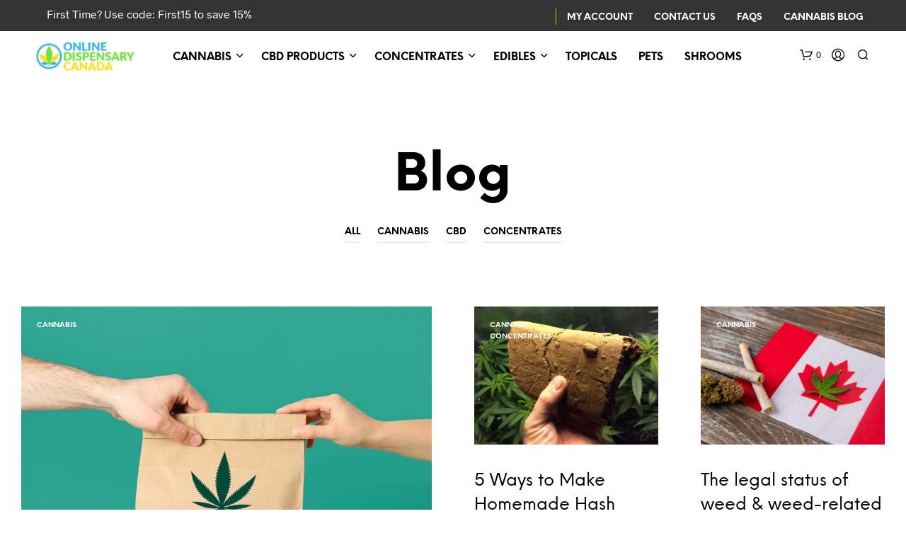

--- FILE ---
content_type: text/html; charset=UTF-8
request_url: https://onlinedispensarycanada.co/blog/page/3/
body_size: 25157
content:
<!DOCTYPE html><!--[if IE 9]><html class="ie ie9" lang="en-US">
<![endif]--><html lang="en-US"><head><meta name="ahrefs-site-verification" content="764da3d1496df3903c46bf74ecfb1ededf7f6f9343ad2f7e98658b5c5558b5f1"><meta name="msvalidate.01" content="1A7C215591AE9C448795AF0A9E5DCE00" /><meta name="p:domain_verify" content="b4891e2b90f24b5ca61d43e726e8c7fd"/><meta name=“p:domain_verify” content=“18bf545c4617ae38a8a70abab9df9c6a”/><meta charset="UTF-8"><meta name="viewport" content="width=device-width, initial-scale=1.0, maximum-scale=1.0, user-scalable=no" /><link rel="profile" href="https://gmpg.org/xfn/11"><link rel="pingback" href=""><link rel="preload" as="font" href="https://onlinedispensarycanada.co/wp-content/themes/shopkeeper/inc/fonts/theme/Radnika-Regular.woff2" type="font/woff2" crossorigin><link rel="preload" as="font" href="https://onlinedispensarycanada.co/wp-content/themes/shopkeeper/inc/fonts/theme/Radnika-Bold.woff2" type="font/woff2" crossorigin><link rel="preload" as="font" href="https://onlinedispensarycanada.co/wp-content/themes/shopkeeper/inc/fonts/theme/NeueEinstellung-Regular.woff2" type="font/woff2" crossorigin><link rel="preload" as="font" href="https://onlinedispensarycanada.co/wp-content/themes/shopkeeper/inc/fonts/theme/NeueEinstellung-Bold.woff2" type="font/woff2" crossorigin><meta name='robots' content='index, follow, max-image-preview:large, max-snippet:-1, max-video-preview:-1' /><title>Blog | Page 3 of 5 | Online Dispensary Canada</title><link rel="canonical" href="https://onlinedispensarycanada.co/blog/page/3/" /><link rel="prev" href="https://onlinedispensarycanada.co/blog/page/2/" /><link rel="next" href="https://onlinedispensarycanada.co/blog/page/4/" /><meta property="og:locale" content="en_US" /><meta property="og:type" content="article" /><meta property="og:title" content="Blog | Page 3 of 5 | Online Dispensary Canada" /><meta property="og:url" content="https://onlinedispensarycanada.co/blog/" /><meta property="og:site_name" content="Online Dispensary Canada" /><meta name="twitter:card" content="summary_large_image" /><meta name="twitter:site" content="@od_canada" /> <script type="application/ld+json" class="yoast-schema-graph">{"@context":"https://schema.org","@graph":[{"@type":["WebPage","CollectionPage"],"@id":"https://onlinedispensarycanada.co/blog/","url":"https://onlinedispensarycanada.co/blog/page/3/","name":"Blog | Page 3 of 5 | Online Dispensary Canada","isPartOf":{"@id":"https://onlinedispensarycanada.co/#website"},"datePublished":"2017-11-05T22:39:46+00:00","dateModified":"2020-03-31T19:41:02+00:00","breadcrumb":{"@id":"https://onlinedispensarycanada.co/blog/page/3/#breadcrumb"},"inLanguage":"en-US"},{"@type":"BreadcrumbList","@id":"https://onlinedispensarycanada.co/blog/page/3/#breadcrumb","itemListElement":[{"@type":"ListItem","position":1,"name":"Home","item":"https://onlinedispensarycanada.co/"},{"@type":"ListItem","position":2,"name":"Blog"}]},{"@type":"WebSite","@id":"https://onlinedispensarycanada.co/#website","url":"https://onlinedispensarycanada.co/","name":"Online Dispensary Canada","description":"Quality Product at Affordable Prices","publisher":{"@id":"https://onlinedispensarycanada.co/#organization"},"potentialAction":[{"@type":"SearchAction","target":{"@type":"EntryPoint","urlTemplate":"https://onlinedispensarycanada.co/?s={search_term_string}"},"query-input":{"@type":"PropertyValueSpecification","valueRequired":true,"valueName":"search_term_string"}}],"inLanguage":"en-US"},{"@type":"Organization","@id":"https://onlinedispensarycanada.co/#organization","name":"Online Dispensary Canada","url":"https://onlinedispensarycanada.co/","logo":{"@type":"ImageObject","inLanguage":"en-US","@id":"https://onlinedispensarycanada.co/#/schema/logo/image/","url":"https://onlinedispensarycanada.co/wp-content/uploads/2020/02/Online-Dispensary-Canada-Logo.jpg","contentUrl":"https://onlinedispensarycanada.co/wp-content/uploads/2020/02/Online-Dispensary-Canada-Logo.jpg","width":352,"height":122,"caption":"Online Dispensary Canada"},"image":{"@id":"https://onlinedispensarycanada.co/#/schema/logo/image/"},"sameAs":["https://www.facebook.com/onlinedispensaryca/","https://x.com/od_canada","https://www.instagram.com/online_dispensary_ca/","https://www.pinterest.ca/blueplusyellowdotca/"]}]}</script> <link rel='dns-prefetch' href='//stats.wp.com' /><link rel='dns-prefetch' href='//static.klaviyo.com' /><link rel="alternate" type="application/rss+xml" title="Online Dispensary Canada &raquo; Feed" href="https://onlinedispensarycanada.co/feed/" /><link rel="alternate" type="application/rss+xml" title="Online Dispensary Canada &raquo; Comments Feed" href="https://onlinedispensarycanada.co/comments/feed/" /><link rel='stylesheet' id='wp-block-library-css' href='https://onlinedispensarycanada.co/wp-includes/css/dist/block-library/style.min.css' type='text/css' media='all' /><style id='wp-block-library-theme-inline-css' type='text/css'>.wp-block-audio :where(figcaption){color:#555;font-size:13px;text-align:center}.is-dark-theme .wp-block-audio :where(figcaption){color:#ffffffa6}.wp-block-audio{margin:0 0 1em}.wp-block-code{border:1px solid #ccc;border-radius:4px;font-family:Menlo,Consolas,monaco,monospace;padding:.8em 1em}.wp-block-embed :where(figcaption){color:#555;font-size:13px;text-align:center}.is-dark-theme .wp-block-embed :where(figcaption){color:#ffffffa6}.wp-block-embed{margin:0 0 1em}.blocks-gallery-caption{color:#555;font-size:13px;text-align:center}.is-dark-theme .blocks-gallery-caption{color:#ffffffa6}:root :where(.wp-block-image figcaption){color:#555;font-size:13px;text-align:center}.is-dark-theme :root :where(.wp-block-image figcaption){color:#ffffffa6}.wp-block-image{margin:0 0 1em}.wp-block-pullquote{border-bottom:4px solid;border-top:4px solid;color:currentColor;margin-bottom:1.75em}.wp-block-pullquote cite,.wp-block-pullquote footer,.wp-block-pullquote__citation{color:currentColor;font-size:.8125em;font-style:normal;text-transform:uppercase}.wp-block-quote{border-left:.25em solid;margin:0 0 1.75em;padding-left:1em}.wp-block-quote cite,.wp-block-quote footer{color:currentColor;font-size:.8125em;font-style:normal;position:relative}.wp-block-quote.has-text-align-right{border-left:none;border-right:.25em solid;padding-left:0;padding-right:1em}.wp-block-quote.has-text-align-center{border:none;padding-left:0}.wp-block-quote.is-large,.wp-block-quote.is-style-large,.wp-block-quote.is-style-plain{border:none}.wp-block-search .wp-block-search__label{font-weight:700}.wp-block-search__button{border:1px solid #ccc;padding:.375em .625em}:where(.wp-block-group.has-background){padding:1.25em 2.375em}.wp-block-separator.has-css-opacity{opacity:.4}.wp-block-separator{border:none;border-bottom:2px solid;margin-left:auto;margin-right:auto}.wp-block-separator.has-alpha-channel-opacity{opacity:1}.wp-block-separator:not(.is-style-wide):not(.is-style-dots){width:100px}.wp-block-separator.has-background:not(.is-style-dots){border-bottom:none;height:1px}.wp-block-separator.has-background:not(.is-style-wide):not(.is-style-dots){height:2px}.wp-block-table{margin:0 0 1em}.wp-block-table td,.wp-block-table th{word-break:normal}.wp-block-table :where(figcaption){color:#555;font-size:13px;text-align:center}.is-dark-theme .wp-block-table :where(figcaption){color:#ffffffa6}.wp-block-video :where(figcaption){color:#555;font-size:13px;text-align:center}.is-dark-theme .wp-block-video :where(figcaption){color:#ffffffa6}.wp-block-video{margin:0 0 1em}:root :where(.wp-block-template-part.has-background){margin-bottom:0;margin-top:0;padding:1.25em 2.375em}</style><link rel='stylesheet' id='cr-frontend-css-css' href='https://onlinedispensarycanada.co/wp-content/plugins/customer-reviews-woocommerce/css/frontend.css' type='text/css' media='all' /><link rel='stylesheet' id='cr-badges-css-css' href='https://onlinedispensarycanada.co/wp-content/plugins/customer-reviews-woocommerce/css/badges.css' type='text/css' media='all' /><style id='classic-theme-styles-inline-css' type='text/css'>/*! This file is auto-generated */
.wp-block-button__link{color:#fff;background-color:#32373c;border-radius:9999px;box-shadow:none;text-decoration:none;padding:calc(.667em + 2px) calc(1.333em + 2px);font-size:1.125em}.wp-block-file__button{background:#32373c;color:#fff;text-decoration:none}</style><style id='global-styles-inline-css' type='text/css'>:root{--wp--preset--aspect-ratio--square: 1;--wp--preset--aspect-ratio--4-3: 4/3;--wp--preset--aspect-ratio--3-4: 3/4;--wp--preset--aspect-ratio--3-2: 3/2;--wp--preset--aspect-ratio--2-3: 2/3;--wp--preset--aspect-ratio--16-9: 16/9;--wp--preset--aspect-ratio--9-16: 9/16;--wp--preset--color--black: #000000;--wp--preset--color--cyan-bluish-gray: #abb8c3;--wp--preset--color--white: #ffffff;--wp--preset--color--pale-pink: #f78da7;--wp--preset--color--vivid-red: #cf2e2e;--wp--preset--color--luminous-vivid-orange: #ff6900;--wp--preset--color--luminous-vivid-amber: #fcb900;--wp--preset--color--light-green-cyan: #7bdcb5;--wp--preset--color--vivid-green-cyan: #00d084;--wp--preset--color--pale-cyan-blue: #8ed1fc;--wp--preset--color--vivid-cyan-blue: #0693e3;--wp--preset--color--vivid-purple: #9b51e0;--wp--preset--gradient--vivid-cyan-blue-to-vivid-purple: linear-gradient(135deg,rgba(6,147,227,1) 0%,rgb(155,81,224) 100%);--wp--preset--gradient--light-green-cyan-to-vivid-green-cyan: linear-gradient(135deg,rgb(122,220,180) 0%,rgb(0,208,130) 100%);--wp--preset--gradient--luminous-vivid-amber-to-luminous-vivid-orange: linear-gradient(135deg,rgba(252,185,0,1) 0%,rgba(255,105,0,1) 100%);--wp--preset--gradient--luminous-vivid-orange-to-vivid-red: linear-gradient(135deg,rgba(255,105,0,1) 0%,rgb(207,46,46) 100%);--wp--preset--gradient--very-light-gray-to-cyan-bluish-gray: linear-gradient(135deg,rgb(238,238,238) 0%,rgb(169,184,195) 100%);--wp--preset--gradient--cool-to-warm-spectrum: linear-gradient(135deg,rgb(74,234,220) 0%,rgb(151,120,209) 20%,rgb(207,42,186) 40%,rgb(238,44,130) 60%,rgb(251,105,98) 80%,rgb(254,248,76) 100%);--wp--preset--gradient--blush-light-purple: linear-gradient(135deg,rgb(255,206,236) 0%,rgb(152,150,240) 100%);--wp--preset--gradient--blush-bordeaux: linear-gradient(135deg,rgb(254,205,165) 0%,rgb(254,45,45) 50%,rgb(107,0,62) 100%);--wp--preset--gradient--luminous-dusk: linear-gradient(135deg,rgb(255,203,112) 0%,rgb(199,81,192) 50%,rgb(65,88,208) 100%);--wp--preset--gradient--pale-ocean: linear-gradient(135deg,rgb(255,245,203) 0%,rgb(182,227,212) 50%,rgb(51,167,181) 100%);--wp--preset--gradient--electric-grass: linear-gradient(135deg,rgb(202,248,128) 0%,rgb(113,206,126) 100%);--wp--preset--gradient--midnight: linear-gradient(135deg,rgb(2,3,129) 0%,rgb(40,116,252) 100%);--wp--preset--font-size--small: 13px;--wp--preset--font-size--medium: 20px;--wp--preset--font-size--large: 36px;--wp--preset--font-size--x-large: 42px;--wp--preset--spacing--20: 0.44rem;--wp--preset--spacing--30: 0.67rem;--wp--preset--spacing--40: 1rem;--wp--preset--spacing--50: 1.5rem;--wp--preset--spacing--60: 2.25rem;--wp--preset--spacing--70: 3.38rem;--wp--preset--spacing--80: 5.06rem;--wp--preset--shadow--natural: 6px 6px 9px rgba(0, 0, 0, 0.2);--wp--preset--shadow--deep: 12px 12px 50px rgba(0, 0, 0, 0.4);--wp--preset--shadow--sharp: 6px 6px 0px rgba(0, 0, 0, 0.2);--wp--preset--shadow--outlined: 6px 6px 0px -3px rgba(255, 255, 255, 1), 6px 6px rgba(0, 0, 0, 1);--wp--preset--shadow--crisp: 6px 6px 0px rgba(0, 0, 0, 1);}:where(.is-layout-flex){gap: 0.5em;}:where(.is-layout-grid){gap: 0.5em;}body .is-layout-flex{display: flex;}.is-layout-flex{flex-wrap: wrap;align-items: center;}.is-layout-flex > :is(*, div){margin: 0;}body .is-layout-grid{display: grid;}.is-layout-grid > :is(*, div){margin: 0;}:where(.wp-block-columns.is-layout-flex){gap: 2em;}:where(.wp-block-columns.is-layout-grid){gap: 2em;}:where(.wp-block-post-template.is-layout-flex){gap: 1.25em;}:where(.wp-block-post-template.is-layout-grid){gap: 1.25em;}.has-black-color{color: var(--wp--preset--color--black) !important;}.has-cyan-bluish-gray-color{color: var(--wp--preset--color--cyan-bluish-gray) !important;}.has-white-color{color: var(--wp--preset--color--white) !important;}.has-pale-pink-color{color: var(--wp--preset--color--pale-pink) !important;}.has-vivid-red-color{color: var(--wp--preset--color--vivid-red) !important;}.has-luminous-vivid-orange-color{color: var(--wp--preset--color--luminous-vivid-orange) !important;}.has-luminous-vivid-amber-color{color: var(--wp--preset--color--luminous-vivid-amber) !important;}.has-light-green-cyan-color{color: var(--wp--preset--color--light-green-cyan) !important;}.has-vivid-green-cyan-color{color: var(--wp--preset--color--vivid-green-cyan) !important;}.has-pale-cyan-blue-color{color: var(--wp--preset--color--pale-cyan-blue) !important;}.has-vivid-cyan-blue-color{color: var(--wp--preset--color--vivid-cyan-blue) !important;}.has-vivid-purple-color{color: var(--wp--preset--color--vivid-purple) !important;}.has-black-background-color{background-color: var(--wp--preset--color--black) !important;}.has-cyan-bluish-gray-background-color{background-color: var(--wp--preset--color--cyan-bluish-gray) !important;}.has-white-background-color{background-color: var(--wp--preset--color--white) !important;}.has-pale-pink-background-color{background-color: var(--wp--preset--color--pale-pink) !important;}.has-vivid-red-background-color{background-color: var(--wp--preset--color--vivid-red) !important;}.has-luminous-vivid-orange-background-color{background-color: var(--wp--preset--color--luminous-vivid-orange) !important;}.has-luminous-vivid-amber-background-color{background-color: var(--wp--preset--color--luminous-vivid-amber) !important;}.has-light-green-cyan-background-color{background-color: var(--wp--preset--color--light-green-cyan) !important;}.has-vivid-green-cyan-background-color{background-color: var(--wp--preset--color--vivid-green-cyan) !important;}.has-pale-cyan-blue-background-color{background-color: var(--wp--preset--color--pale-cyan-blue) !important;}.has-vivid-cyan-blue-background-color{background-color: var(--wp--preset--color--vivid-cyan-blue) !important;}.has-vivid-purple-background-color{background-color: var(--wp--preset--color--vivid-purple) !important;}.has-black-border-color{border-color: var(--wp--preset--color--black) !important;}.has-cyan-bluish-gray-border-color{border-color: var(--wp--preset--color--cyan-bluish-gray) !important;}.has-white-border-color{border-color: var(--wp--preset--color--white) !important;}.has-pale-pink-border-color{border-color: var(--wp--preset--color--pale-pink) !important;}.has-vivid-red-border-color{border-color: var(--wp--preset--color--vivid-red) !important;}.has-luminous-vivid-orange-border-color{border-color: var(--wp--preset--color--luminous-vivid-orange) !important;}.has-luminous-vivid-amber-border-color{border-color: var(--wp--preset--color--luminous-vivid-amber) !important;}.has-light-green-cyan-border-color{border-color: var(--wp--preset--color--light-green-cyan) !important;}.has-vivid-green-cyan-border-color{border-color: var(--wp--preset--color--vivid-green-cyan) !important;}.has-pale-cyan-blue-border-color{border-color: var(--wp--preset--color--pale-cyan-blue) !important;}.has-vivid-cyan-blue-border-color{border-color: var(--wp--preset--color--vivid-cyan-blue) !important;}.has-vivid-purple-border-color{border-color: var(--wp--preset--color--vivid-purple) !important;}.has-vivid-cyan-blue-to-vivid-purple-gradient-background{background: var(--wp--preset--gradient--vivid-cyan-blue-to-vivid-purple) !important;}.has-light-green-cyan-to-vivid-green-cyan-gradient-background{background: var(--wp--preset--gradient--light-green-cyan-to-vivid-green-cyan) !important;}.has-luminous-vivid-amber-to-luminous-vivid-orange-gradient-background{background: var(--wp--preset--gradient--luminous-vivid-amber-to-luminous-vivid-orange) !important;}.has-luminous-vivid-orange-to-vivid-red-gradient-background{background: var(--wp--preset--gradient--luminous-vivid-orange-to-vivid-red) !important;}.has-very-light-gray-to-cyan-bluish-gray-gradient-background{background: var(--wp--preset--gradient--very-light-gray-to-cyan-bluish-gray) !important;}.has-cool-to-warm-spectrum-gradient-background{background: var(--wp--preset--gradient--cool-to-warm-spectrum) !important;}.has-blush-light-purple-gradient-background{background: var(--wp--preset--gradient--blush-light-purple) !important;}.has-blush-bordeaux-gradient-background{background: var(--wp--preset--gradient--blush-bordeaux) !important;}.has-luminous-dusk-gradient-background{background: var(--wp--preset--gradient--luminous-dusk) !important;}.has-pale-ocean-gradient-background{background: var(--wp--preset--gradient--pale-ocean) !important;}.has-electric-grass-gradient-background{background: var(--wp--preset--gradient--electric-grass) !important;}.has-midnight-gradient-background{background: var(--wp--preset--gradient--midnight) !important;}.has-small-font-size{font-size: var(--wp--preset--font-size--small) !important;}.has-medium-font-size{font-size: var(--wp--preset--font-size--medium) !important;}.has-large-font-size{font-size: var(--wp--preset--font-size--large) !important;}.has-x-large-font-size{font-size: var(--wp--preset--font-size--x-large) !important;}
:where(.wp-block-post-template.is-layout-flex){gap: 1.25em;}:where(.wp-block-post-template.is-layout-grid){gap: 1.25em;}
:where(.wp-block-columns.is-layout-flex){gap: 2em;}:where(.wp-block-columns.is-layout-grid){gap: 2em;}
:root :where(.wp-block-pullquote){font-size: 1.5em;line-height: 1.6;}</style><link rel='stylesheet' id='woocommerce-layout-css' href='https://onlinedispensarycanada.co/wp-content/plugins/woocommerce/assets/css/woocommerce-layout.css' type='text/css' media='all' /><link rel='stylesheet' id='woocommerce-smallscreen-css' href='https://onlinedispensarycanada.co/wp-content/plugins/woocommerce/assets/css/woocommerce-smallscreen.css' type='text/css' media='only screen and (max-width: 767px)' /><link rel='stylesheet' id='woocommerce-general-css' href='https://onlinedispensarycanada.co/wp-content/plugins/woocommerce/assets/css/woocommerce.css' type='text/css' media='all' /><style id='woocommerce-inline-inline-css' type='text/css'>.woocommerce form .form-row .required { visibility: hidden; }</style><link rel='stylesheet' id='animate-css' href='https://onlinedispensarycanada.co/wp-content/themes/shopkeeper/css/vendor/animate.css' type='text/css' media='all' /><link rel='stylesheet' id='shopkeeper-mixed-plugins-styles-css' href='https://onlinedispensarycanada.co/wp-content/themes/shopkeeper/css/plugins/misc.css' type='text/css' media='all' /><link rel='stylesheet' id='shopkeeper-wc-cart-css' href='https://onlinedispensarycanada.co/wp-content/themes/shopkeeper/css/public/wc-cart.css' type='text/css' media='all' /><link rel='stylesheet' id='shopkeeper-product-card-animation-css' href='https://onlinedispensarycanada.co/wp-content/themes/shopkeeper/css/public/misc-product-card-animation.css' type='text/css' media='all' /><link rel='stylesheet' id='shopkeeper-blog-layout-masonry-css' href='https://onlinedispensarycanada.co/wp-content/themes/shopkeeper/css/public/blog-layout-masonry.css' type='text/css' media='all' /><link rel='stylesheet' id='tawcvs-frontend-css' href='https://onlinedispensarycanada.co/wp-content/plugins/variation-swatches-for-woocommerce/assets/css/frontend.css' type='text/css' media='all' /><link rel='stylesheet' id='getbowtied-classic-notifications-styles-css' href='https://onlinedispensarycanada.co/wp-content/themes/shopkeeper/inc/notifications/classic/assets/css/style.css' type='text/css' media='all' /><link rel='stylesheet' id='wcwl_frontend-css' href='https://onlinedispensarycanada.co/wp-content/plugins/woocommerce-waitlist/includes/css/src/wcwl_frontend.min.css' type='text/css' media='all' /><link rel='stylesheet' id='dashicons-css' href='https://onlinedispensarycanada.co/wp-includes/css/dashicons.min.css' type='text/css' media='all' /><link rel='stylesheet' id='shopkeeper-icon-font-css' href='https://onlinedispensarycanada.co/wp-content/themes/shopkeeper/inc/fonts/shopkeeper-icon-font/style.css' type='text/css' media='all' /><link rel='stylesheet' id='shopkeeper-styles-css' href='https://onlinedispensarycanada.co/wp-content/themes/shopkeeper/css/styles.css' type='text/css' media='all' /><style id='shopkeeper-styles-inline-css' type='text/css'>@font-face{font-family:Radnika;font-display:swap;font-style:normal;font-weight:500;src:url("https://onlinedispensarycanada.co/wp-content/themes/shopkeeper/inc/fonts/theme/Radnika-Regular.eot");src:url("https://onlinedispensarycanada.co/wp-content/themes/shopkeeper/inc/fonts/theme/Radnika-Regular.eot?#iefix") format("embedded-opentype"), url("https://onlinedispensarycanada.co/wp-content/themes/shopkeeper/inc/fonts/theme/Radnika-Regular.woff2") format("woff2"), url("https://onlinedispensarycanada.co/wp-content/themes/shopkeeper/inc/fonts/theme/Radnika-Regular.woff") format("woff")}@font-face{font-family:Radnika;font-display:swap;font-style:normal;font-weight:700;src:url("https://onlinedispensarycanada.co/wp-content/themes/shopkeeper/inc/fonts/theme/Radnika-Bold.eot");src:url("https://onlinedispensarycanada.co/wp-content/themes/shopkeeper/inc/fonts/theme/Radnika-Bold.eot?#iefix") format("embedded-opentype"), url("https://onlinedispensarycanada.co/wp-content/themes/shopkeeper/inc/fonts/theme/Radnika-Bold.woff2") format("woff2"), url("https://onlinedispensarycanada.co/wp-content/themes/shopkeeper/inc/fonts/theme/Radnika-Bold.woff") format("woff")}@font-face{font-family:NeueEinstellung;font-display:swap;font-style:normal;font-weight:500;src:url("https://onlinedispensarycanada.co/wp-content/themes/shopkeeper/inc/fonts/theme/NeueEinstellung-Regular.eot");src:url("https://onlinedispensarycanada.co/wp-content/themes/shopkeeper/inc/fonts/theme/NeueEinstellung-Regular.eot?#iefix") format("embedded-opentype"), url("https://onlinedispensarycanada.co/wp-content/themes/shopkeeper/inc/fonts/theme/NeueEinstellung-Regular.woff2") format("woff2"), url("https://onlinedispensarycanada.co/wp-content/themes/shopkeeper/inc/fonts/theme/NeueEinstellung-Regular.woff") format("woff")}@font-face{font-family:NeueEinstellung;font-display:swap;font-style:normal;font-weight:700;src:url("https://onlinedispensarycanada.co/wp-content/themes/shopkeeper/inc/fonts/theme/NeueEinstellung-Bold.eot");src:url("https://onlinedispensarycanada.co/wp-content/themes/shopkeeper/inc/fonts/theme/NeueEinstellung-Bold.eot?#iefix") format("embedded-opentype"), url("https://onlinedispensarycanada.co/wp-content/themes/shopkeeper/inc/fonts/theme/NeueEinstellung-Bold.woff2") format("woff2"), url("https://onlinedispensarycanada.co/wp-content/themes/shopkeeper/inc/fonts/theme/NeueEinstellung-Bold.woff") format("woff")}.st-content, .categories_grid .category_name, .cd-top, .product_socials_wrapper .product_socials_wrapper_inner a, .product_navigation #nav-below .product-nav-next a, .product_navigation #nav-below .product-nav-previous a{background-color:#ffffff}.categories_grid .category_item:hover .category_name{color:#ffffff}h1, h2, h3, h4, h5, h6, .comments-title, .comment-author, #reply-title, .site-footer .widget-title, .accordion_title, .ui-tabs-anchor, .products .button, .site-title a, .post_meta_archive a, .post_meta a, .post_tags a, #nav-below a, .list_categories a, .list_shop_categories a, .main-navigation > ul > li > a, .main-navigation .mega-menu > ul > li > a, .more-link, .top-page-excerpt, .select2-search input, .product_after_shop_loop_buttons a, .woocommerce .products-grid a.button, .page-numbers, input.qty, .button, button, .button_text, input[type="button"], input[type="reset"], input[type="submit"], button[type="submit"], .woocommerce a.button, .woocommerce-page a.button, .woocommerce button.button, .woocommerce-page button.button, .woocommerce input.button, .woocommerce-page input.button, .woocommerce #respond input#submit, .woocommerce-page #respond input#submit, .woocommerce #content input.button, .woocommerce-page #content input.button, .woocommerce a.button.alt, .woocommerce button.button.alt, .woocommerce input.button.alt, .woocommerce #respond input#submit.alt, .woocommerce #content input.button.alt, .woocommerce-page a.button.alt, .woocommerce-page button.button.alt, .woocommerce-page input.button.alt, .woocommerce-page #respond input#submit.alt, .woocommerce-page #content input.button.alt, .yith-wcwl-wishlistexistsbrowse.show a, .share-product-text, .tabs > li > a, label, .shopkeeper_new_product, .comment-respond label, .product_meta_title, .woocommerce table.shop_table th, .woocommerce-page table.shop_table th, #map_button, .woocommerce .cart-collaterals .cart_totals tr.order-total td strong, .woocommerce-page .cart-collaterals .cart_totals tr.order-total td strong, .cart-wishlist-empty, .wishlist-empty, .cart-empty, .return-to-shop .wc-backward, .order-number a, .post-edit-link, .from_the_blog_title, .icon_box_read_more, .vc_pie_chart_value, .shortcode_banner_simple_bullet, .shortcode_banner_simple_height_bullet, .product-category .woocommerce-loop-category__title, .categories_grid .category_name, .woocommerce span.onsale, .woocommerce-page span.onsale, .out_of_stock_badge_single, .out_of_stock_badge_loop, .page-numbers, .post-nav-links span, .post-nav-links a, .add_to_wishlist, .yith-wcwl-wishlistaddedbrowse, .yith-wcwl-wishlistexistsbrowse, .filters-group, .product-name, .product-quantity, .product-total, .download-product a, .woocommerce-order-details table tfoot th, .woocommerce-order-details table tfoot td, .woocommerce .woocommerce-order-downloads table tbody td:before, .woocommerce table.woocommerce-MyAccount-orders td:before, .widget h3, .widget .total .amount, .wishlist-in-stock, .wishlist-out-of-stock, .comment-reply-link, .comment-edit-link, .widget_calendar table thead tr th, .page-type, .mobile-navigation a, table thead tr th, .portfolio_single_list_cat, .portfolio-categories, .shipping-calculator-button, .vc_btn, .vc_btn2, .vc_btn3, .account-tab-item .account-tab-link, .account-tab-list .sep, ul.order_details li, ul.order_details.bacs_details li, .widget_calendar caption, .widget_recent_comments li a, .edit-account legend, .widget_shopping_cart li.empty, .cart-collaterals .cart_totals .shop_table .order-total .woocommerce-Price-amount, .woocommerce table.cart .cart_item td a, .woocommerce #content table.cart .cart_item td a, .woocommerce-page table.cart .cart_item td a, .woocommerce-page #content table.cart .cart_item td a, .woocommerce table.cart .cart_item td span, .woocommerce #content table.cart .cart_item td span, .woocommerce-page table.cart .cart_item td span, .woocommerce-page #content table.cart .cart_item td span, .woocommerce-MyAccount-navigation ul li, .woocommerce-info.wc_points_rewards_earn_points, .woocommerce-info, .woocommerce-error, .woocommerce-message, .woocommerce .cart-collaterals .cart_totals .cart-subtotal th, .woocommerce-page .cart-collaterals .cart_totals .cart-subtotal th, .woocommerce .cart-collaterals .cart_totals tr.shipping th, .woocommerce-page .cart-collaterals .cart_totals tr.shipping th, .woocommerce .cart-collaterals .cart_totals tr.order-total th, .woocommerce-page .cart-collaterals .cart_totals tr.order-total th, .woocommerce .cart-collaterals .cart_totals h2, .woocommerce .cart-collaterals .cross-sells h2, .woocommerce-cart #content table.cart td.actions .coupon #coupon_code, form.checkout_coupon #coupon_code, .woocommerce-checkout .woocommerce-info, .shopkeeper_checkout_coupon, .shopkeeper_checkout_login, .minicart-message, .woocommerce .woocommerce-checkout-review-order table.shop_table tfoot td, .woocommerce .woocommerce-checkout-review-order table.shop_table tfoot th, .woocommerce-page .woocommerce-checkout-review-order table.shop_table tfoot td, .woocommerce-page .woocommerce-checkout-review-order table.shop_table tfoot th, .no-products-info p, .getbowtied_blog_ajax_load_button a, .getbowtied_ajax_load_button a, .index-layout-2 ul.blog-posts .blog-post article .post-categories li a, .index-layout-3 .blog-posts_container ul.blog-posts .blog-post article .post-categories li a, .index-layout-2 ul.blog-posts .blog-post .post_content_wrapper .post_content .read_more, .index-layout-3 .blog-posts_container ul.blog-posts .blog-post article .post_content_wrapper .post_content .read_more, .woocommerce .woocommerce-breadcrumb, .woocommerce-page .woocommerce-breadcrumb, .woocommerce .woocommerce-breadcrumb a, .woocommerce-page .woocommerce-breadcrumb a, .product_meta, .product_meta span, .product_meta a, .product_layout_classic div.product span.price, .product_layout_classic div.product p.price, .product_layout_cascade div.product span.price, .product_layout_cascade div.product p.price, .product_layout_2 div.product span.price, .product_layout_2 div.product p.price, .product_layout_scattered div.product span.price, .product_layout_scattered div.product p.price, .product_layout_4 div.product span.price, .product_layout_4 div.product p.price, .related-products-title, .product_socials_wrapper .share-product-text, #button_offcanvas_sidebar_left .filters-text, .woocommerce-ordering select.orderby, .fr-position-text, .woocommerce-checkout-review-order .woocommerce-checkout-review-order-table tr td, .catalog-ordering .select2-container.orderby a, .catalog-ordering .select2-container span, .widget_product_categories ul li .count, .widget_layered_nav ul li .count, .woocommerce-mini-cart__empty-message, .woocommerce-ordering select.orderby, .woocommerce .cart-collaterals .cart_totals table.shop_table_responsive tr td::before, .woocommerce-page .cart-collaterals .cart_totals table.shop_table_responsive tr td::before, .login-register-container .lost-pass-link, .woocommerce-cart .cart-collaterals .cart_totals table td .amount, .wpb_wrapper .add_to_cart_inline .woocommerce-Price-amount.amount, .woocommerce-page .cart-collaterals .cart_totals tr.shipping td, .woocommerce-page .cart-collaterals .cart_totals tr.shipping td, .woocommerce .cart-collaterals .cart_totals tr.cart-discount th, .woocommerce-page .cart-collaterals .cart_totals tr.cart-discount th, .woocommerce-thankyou-order-received, .woocommerce-order-received .woocommerce table.shop_table tfoot th, .woocommerce-order-received .woocommerce-page table.shop_table tfoot th, .woocommerce-view-order .woocommerce table.shop_table tfoot th, .woocommerce-view-order .woocommerce-page table.shop_table tfoot th, .woocommerce-order-received .woocommerce table.shop_table tfoot td, .woocommerce-order-received .woocommerce-page table.shop_table tfoot td, .woocommerce-view-order .woocommerce table.shop_table tfoot td, .woocommerce-view-order .woocommerce-page table.shop_table tfoot td, .language-and-currency #top_bar_language_list > ul > li, .language-and-currency .wcml_currency_switcher > ul > li.wcml-cs-active-currency, .language-and-currency-offcanvas #top_bar_language_list > ul > li, .language-and-currency-offcanvas .wcml_currency_switcher > ul > li.wcml-cs-active-currency, .woocommerce-order-pay .woocommerce .woocommerce-form-login p.lost_password a, .woocommerce-MyAccount-content .woocommerce-orders-table__cell-order-number a, .woocommerce form.login .lost_password, .comment-reply-title, .product_content_wrapper .product_infos .out_of_stock_wrapper .out_of_stock_badge_single, .product_content_wrapper .product_infos .woocommerce-variation-availability p.stock.out-of-stock, .site-search .widget_product_search .search-field, .site-search .widget_search .search-field, .site-search .search-form .search-field, .site-search .search-text, .site-search .search-no-suggestions, .latest_posts_grid_wrapper .latest_posts_grid_title, p.has-drop-cap:not(:focus):first-letter, .paypal-button-tagline .paypal-button-text, .tinvwl_add_to_wishlist_button, .product-addon-totals, body.gbt_custom_notif .page-notifications .gbt-custom-notification-message, body.gbt_custom_notif .page-notifications .gbt-custom-notification-message *, body.gbt_custom_notif .page-notifications .product_notification_text, body.gbt_custom_notif .page-notifications .product_notification_text *, body.gbt_classic_notif .woocommerce-error a, body.gbt_classic_notif .woocommerce-info a, body.gbt_classic_notif .woocommerce-message a, body.gbt_classic_notif .woocommerce-notice a, .shop_table.cart .product-price .amount, p.has-drop-cap:first-letter, .woocommerce-result-count, .widget_price_filter .price_slider_amount, .woocommerce ul.products li.product .price, .product_content_wrapper .product_infos table.variations td.label, .woocommerce div.product form.cart .reset_variations, #powerTip, div.wcva_shop_textblock, .wcva_filter_textblock, .wcva_single_textblock, .added_to_cart, .upper a, .wp-block-woocommerce-active-filters ul.wc-block-active-filters-list li *, .wp-block-woocommerce-active-filters .wc-block-active-filters__clear-all, .product_navigation #nav-below span, .order-info mark, .top-headers-wrapper .site-header .site-header-wrapper .site-title, .mobile-navigation > ul > li > ul > li.menu-item-has-children > a, .mobile-navigation > ul > li > ul li.upper > a{font-family:"NeueEinstellung", -apple-system, BlinkMacSystemFont, Arial, Helvetica, 'Helvetica Neue', Verdana, sans-serif}body, p, .site-navigation-top-bar, .site-title, .widget_product_search #searchsubmit, .widget_search #searchsubmit, .widget_product_search .search-submit, .widget_search .search-submit, #site-menu, .copyright_text, blockquote cite, table thead th, .recently_viewed_in_single h2, .woocommerce .cart-collaterals .cart_totals table th, .woocommerce-page .cart-collaterals .cart_totals table th, .woocommerce .cart-collaterals .shipping_calculator h2, .woocommerce-page .cart-collaterals .shipping_calculator h2, .woocommerce table.woocommerce-checkout-review-order-table tfoot th, .woocommerce-page table.woocommerce-checkout-review-order-table tfoot th, .qty, .shortcode_banner_simple_inside h4, .shortcode_banner_simple_height h4, .fr-caption, .post_meta_archive, .post_meta, .yith-wcwl-wishlistaddedbrowse .feedback, .yith-wcwl-wishlistexistsbrowse .feedback, .product-name span, .widget_calendar table tbody a, .fr-touch-caption-wrapper, .woocommerce .checkout_login p.form-row label[for="rememberme"], .wpb_widgetised_column aside ul li span.count, .woocommerce td.product-name dl.variation dt, .woocommerce td.product-name dl.variation dd, .woocommerce td.product-name dl.variation dt p, .woocommerce td.product-name dl.variation dd p, .woocommerce-page td.product-name dl.variation dt, .woocommerce-page td.product-name dl.variation dd p, .woocommerce-page td.product-name dl.variation dt p, .woocommerce .select2-container, .check_label, .woocommerce-page #payment .terms label, ul.order_details li strong, .widget_recent_comments li, .widget_shopping_cart p.total, .widget_shopping_cart p.total .amount, .mobile-navigation li ul li a, .woocommerce #payment div.payment_box p, .woocommerce-page #payment div.payment_box p, .woocommerce table.cart .cart_item td:before, .woocommerce #content table.cart .cart_item td:before, .woocommerce-page table.cart .cart_item td:before, .woocommerce-page #content table.cart .cart_item td:before, .language-and-currency #top_bar_language_list > ul > li > ul > li > a, .language-and-currency .wcml_currency_switcher > ul > li.wcml-cs-active-currency > ul.wcml-cs-submenu li a, .language-and-currency #top_bar_language_list > ul > li.menu-item-first > ul.sub-menu li.sub-menu-item span.icl_lang_sel_current, .language-and-currency-offcanvas #top_bar_language_list > ul > li > ul > li > a, .language-and-currency-offcanvas .wcml_currency_switcher > ul > li.wcml-cs-active-currency > ul.wcml-cs-submenu li a, .language-and-currency-offcanvas #top_bar_language_list > ul > li.menu-item-first > ul.sub-menu li.sub-menu-item span.icl_lang_sel_current, .woocommerce-order-pay .woocommerce .woocommerce-info, .select2-results__option, body.gbt_classic_notif .woocommerce-error, body.gbt_classic_notif .woocommerce-info, body.gbt_classic_notif .woocommerce-message, body.gbt_classic_notif .woocommerce-notice, .gbt_18_sk_editor_banner_subtitle, .gbt_18_sk_editor_slide_description_input, .woocommerce td.product-name .wc-item-meta li, .woocommerce ul.products li.product .woocommerce-loop-product__title, .product_content_wrapper .product_infos span.belowtext, .wc-block-grid__product-title, .wp-block-woocommerce-attribute-filter ul.wc-block-checkbox-list li label, .wp-block-woocommerce-active-filters ul.wc-block-active-filters-list li .wc-block-active-filters-list-item__name{font-family:"Radnika", -apple-system, BlinkMacSystemFont, Arial, Helvetica, 'Helvetica Neue', Verdana, sans-serif}h1, .woocommerce h1, .woocommerce-page h1{font-size:30.797px}h2, .woocommerce h2, .woocommerce-page h2{font-size:23.101px}h3, .woocommerce h3, .woocommerce-page h3{font-size:17.329px}h4, .woocommerce h4, .woocommerce-page h4{font-size:13px}h5, .woocommerce h5, .woocommerce-page h5{font-size:9.75px}.woocommerce-account .account-tab-list .account-tab-item .account-tab-link{font-size:54.487px}.page-title.blog-listing, .woocommerce .page-title, .page-title, .single .entry-title, .woocommerce-cart .page-title, .woocommerce-checkout .page-title, .woocommerce-account .page-title{font-size:41.041px}p.has-drop-cap:first-letter{font-size:41.041px !important}.entry-title-archive, .wp-block-latest-posts li > a{font-size:30.659px}.woocommerce #content div.product .product_title, .woocommerce div.product .product_title, .woocommerce-page #content div.product .product_title, .woocommerce-page div.product .product_title{font-size:23.101px}h2.woocommerce-order-details__title, h2.woocommerce-column__title, h2.woocommerce-order-downloads__title{font-size:17.329px}.woocommerce-checkout .content-area h3, .woocommerce-edit-address h3, .woocommerce-edit-account legend{font-size:13px}@media only screen and (max-width:768px){.woocommerce-account .account-tab-list .account-tab-item .account-tab-link{font-size:30.797px}}@media only screen and (min-width:768px){h1, .woocommerce h1, .woocommerce-page h1{font-size:54.487px}h2, .woocommerce h2, .woocommerce-page h2{font-size:40.871px}h3, .woocommerce h3, .woocommerce-page h3{font-size:30.659px}h4, .woocommerce h4, .woocommerce-page h4{font-size:23px}h5, .woocommerce h5, .woocommerce-page h5{font-size:17.25px}.page-title.blog-listing, .woocommerce .page-title, .page-title, .single .entry-title, .woocommerce-cart .page-title, .woocommerce-checkout .page-title, .woocommerce-account .page-title{font-size:72.611px}p.has-drop-cap:first-letter{font-size:72.611px !important}.entry-title-archive, .wp-block-latest-posts li > a{font-size:30.659px}.woocommerce-checkout .content-area h3, h2.woocommerce-order-details__title, h2.woocommerce-column__title, h2.woocommerce-order-downloads__title, .woocommerce-edit-address h3, .woocommerce-edit-account legend, .woocommerce-order-received h2, .fr-position-text{font-size:23px}}@media only screen and (min-width:1024px){.woocommerce #content div.product .product_title, .woocommerce div.product .product_title, .woocommerce-page #content div.product .product_title, .woocommerce-page div.product .product_title{font-size:40.871px}}@media only screen and (max-width:1023px){.woocommerce #content div.product .product_title, .woocommerce div.product .product_title, .woocommerce-page #content div.product .product_title, .woocommerce-page div.product .product_title{font-size:23.101px}}@media only screen and (min-width:1024px){p, .woocommerce table.shop_attributes th, .woocommerce-page table.shop_attributes th, .woocommerce table.shop_attributes td, .woocommerce-page table.shop_attributes td, .woocommerce-review-link, .blog-isotope .entry-content-archive, .blog-isotope .entry-content-archive *, body.gbt_classic_notif .woocommerce-message, body.gbt_classic_notif .woocommerce-error, body.gbt_classic_notif .woocommerce-info, body.gbt_classic_notif .woocommerce-notice, .woocommerce-store-notice, p.demo_store, .woocommerce-account .woocommerce-MyAccount-content table.woocommerce-MyAccount-orders td, ul li ul, ul li ol, ul, ol, dl{font-size:16px}}.woocommerce ul.order_details li strong, .fr-caption, .woocommerce-order-pay .woocommerce .woocommerce-info{font-size:16px !important}@media only screen and (min-width:768px){.woocommerce ul.products li.product .woocommerce-loop-product__title, .wc-block-grid__products .wc-block-grid__product .wc-block-grid__product-link .wc-block-grid__product-title{font-size:14px !important}}body, table tr th, table tr td, table thead tr th, blockquote p, pre, del, label, .select2-dropdown-open.select2-drop-above .select2-choice, .select2-dropdown-open.select2-drop-above .select2-choices, .select2-container, .big-select, .select.big-select, .post_meta_archive a, .post_meta a, .nav-next a, .nav-previous a, .blog-single h6, .page-description, .woocommerce #content nav.woocommerce-pagination ul li a:focus, .woocommerce #content nav.woocommerce-pagination ul li a:hover, .woocommerce #content nav.woocommerce-pagination ul li span.current, .woocommerce nav.woocommerce-pagination ul li a:focus, .woocommerce nav.woocommerce-pagination ul li a:hover, .woocommerce nav.woocommerce-pagination ul li span.current, .woocommerce-page #content nav.woocommerce-pagination ul li a:focus, .woocommerce-page #content nav.woocommerce-pagination ul li a:hover, .woocommerce-page #content nav.woocommerce-pagination ul li span.current, .woocommerce-page nav.woocommerce-pagination ul li a:focus, .woocommerce-page nav.woocommerce-pagination ul li a:hover, .woocommerce-page nav.woocommerce-pagination ul li span.current, .posts-navigation .page-numbers a:hover, .woocommerce table.shop_table th, .woocommerce-page table.shop_table th, .woocommerce-checkout .woocommerce-info, .wpb_widgetised_column .widget.widget_product_categories a:hover, .wpb_widgetised_column .widget.widget_layered_nav a:hover, .wpb_widgetised_column .widget.widget_layered_nav li, .portfolio_single_list_cat a, .gallery-caption-trigger, .widget_shopping_cart p.total, .widget_shopping_cart p.total .amount, .wpb_widgetised_column .widget_shopping_cart li.empty, .index-layout-2 ul.blog-posts .blog-post article .post-date, form.checkout_coupon #coupon_code, .woocommerce .product_infos .quantity input.qty, .woocommerce #content .product_infos .quantity input.qty, .woocommerce-page .product_infos .quantity input.qty, .woocommerce-page #content .product_infos .quantity input.qty, #button_offcanvas_sidebar_left, .fr-position-text, .quantity.custom input.custom-qty, .add_to_wishlist, .product_infos .add_to_wishlist:before, .product_infos .yith-wcwl-wishlistaddedbrowse:before, .product_infos .yith-wcwl-wishlistexistsbrowse:before, #add_payment_method #payment .payment_method_paypal .about_paypal, .woocommerce-cart #payment .payment_method_paypal .about_paypal, .woocommerce-checkout #payment .payment_method_paypal .about_paypal, #stripe-payment-data > p > a, .product-name .product-quantity, .woocommerce #payment div.payment_box, .woocommerce-order-pay #order_review .shop_table tr.order_item td.product-quantity strong, .tinvwl_add_to_wishlist_button:before, body.gbt_classic_notif .woocommerce-info, .select2-search--dropdown:after, body.gbt_classic_notif .woocommerce-notice, .woocommerce-cart #content table.cart td.actions .coupon #coupon_code, .woocommerce ul.products li.product .price del, .off-canvas .woocommerce .price del, .select2-container--default .select2-selection--multiple .select2-selection__choice__remove, .wc-block-grid__product-price.price del{color:#545454}a.woocommerce-remove-coupon:after, .fr-caption, .woocommerce-order-pay .woocommerce .woocommerce-info, body.gbt_classic_notif .woocommerce-info::before, table.shop_attributes td{color:#545454!important}.nav-previous-title, .nav-next-title{color:rgba(84,84,84,0.4)}.required{color:rgba(84,84,84,0.4) !important}.yith-wcwl-add-button, .share-product-text, .product_meta, .product_meta a, .product_meta_separator, .tob_bar_shop, .post_meta_archive, .post_meta, .wpb_widgetised_column .widget li, .wpb_widgetised_column .widget_calendar table thead tr th, .wpb_widgetised_column .widget_calendar table thead tr td, .wpb_widgetised_column .widget .post-date, .wpb_widgetised_column .recentcomments, .wpb_widgetised_column .amount, .wpb_widgetised_column .quantity, .wpb_widgetised_column .widget_price_filter .price_slider_amount, .woocommerce .woocommerce-breadcrumb, .woocommerce-page .woocommerce-breadcrumb, .woocommerce .woocommerce-breadcrumb a, .woocommerce-page .woocommerce-breadcrumb a, .archive .products-grid li .product_thumbnail_wrapper > .price .woocommerce-Price-amount, .site-search .search-text, .site-search .site-search-close .close-button:hover, .site-search .woocommerce-product-search:after, .site-search .widget_search .search-form:after, .product_navigation #nav-below .product-nav-previous *, .product_navigation #nav-below .product-nav-next *{color:rgba(84,84,84,0.55)}.woocommerce-account .woocommerce-MyAccount-content table.woocommerce-MyAccount-orders td.woocommerce-orders-table__cell-order-actions .button:after, .woocommerce-account .woocommerce-MyAccount-content table.account-payment-methods-table td.payment-method-actions .button:after{color:rgba(84,84,84,0.15)}.products a.button.add_to_cart_button.loading, .woocommerce ul.products li.product .price, .off-canvas .woocommerce .price, .wc-block-grid__product-price span, .wpb_wrapper .add_to_cart_inline del .woocommerce-Price-amount.amount, .wp-block-getbowtied-scattered-product-list .gbt_18_product_price{color:rgba(84,84,84,0.8) !important}.yith-wcwl-add-to-wishlist:after, .bg-image-wrapper.no-image, .site-search .spin:before, .site-search .spin:after{background-color:rgba(84,84,84,0.55)}.product_layout_cascade .product_content_wrapper .product-images-wrapper .product-images-style-2 .product_images .product-image .caption:before, .product_layout_2 .product_content_wrapper .product-images-wrapper .product-images-style-2 .product_images .product-image .caption:before, .fr-caption:before, .product_content_wrapper .product-images-wrapper .product_images .product-images-controller .dot.current{background-color:#545454}.product_content_wrapper .product-images-wrapper .product_images .product-images-controller .dot{background-color:rgba(84,84,84,0.55)}#add_payment_method #payment div.payment_box .wc-credit-card-form, .woocommerce-account.woocommerce-add-payment-method #add_payment_method #payment div.payment_box .wc-payment-form, .woocommerce-cart #payment div.payment_box .wc-credit-card-form, .woocommerce-checkout #payment div.payment_box .wc-credit-card-form, .product_content_wrapper .product_infos .woocommerce-variation-availability p.stock.out-of-stock, .product_layout_classic .product_infos .out_of_stock_wrapper .out_of_stock_badge_single, .product_layout_cascade .product_content_wrapper .product_infos .out_of_stock_wrapper .out_of_stock_badge_single, .product_layout_2 .product_content_wrapper .product_infos .out_of_stock_wrapper .out_of_stock_badge_single, .product_layout_scattered .product_content_wrapper .product_infos .out_of_stock_wrapper .out_of_stock_badge_single, .product_layout_4 .product_content_wrapper .product_infos .out_of_stock_wrapper .out_of_stock_badge_single{border-color:rgba(84,84,84,0.55)}.add_to_cart_inline .amount, .wpb_widgetised_column .widget, .widget_layered_nav, .wpb_widgetised_column aside ul li span.count, .shop_table.cart .product-price .amount, .quantity.custom .minus-btn, .quantity.custom .plus-btn, .woocommerce td.product-name dl.variation dt, .woocommerce td.product-name dl.variation dd, .woocommerce td.product-name dl.variation dt p, .woocommerce td.product-name dl.variation dd p, .woocommerce-page td.product-name dl.variation dt, .woocommerce-page td.product-name dl.variation dd p, .woocommerce-page td.product-name dl.variation dt p, .woocommerce-page td.product-name dl.variation dd p, .woocommerce a.remove, .woocommerce a.remove:after, .woocommerce td.product-name .wc-item-meta li, .wpb_widgetised_column .tagcloud a, .post_tags a, .select2-container--default .select2-selection--multiple .select2-selection__choice, .wpb_widgetised_column .widget.widget_layered_nav li.select2-selection__choice, .products .add_to_wishlist:before{color:rgba(84,84,84,0.8)}#coupon_code::-webkit-input-placeholder{color:rgba(84,84,84,0.8)}#coupon_code::-moz-placeholder{color:rgba(84,84,84,0.8)}#coupon_code:-ms-input-placeholder{color:rgba(84,84,84,0.8)}.woocommerce #content table.wishlist_table.cart a.remove, .woocommerce.widget_shopping_cart .cart_list li a.remove{color:rgba(84,84,84,0.8) !important}input[type="text"], input[type="password"], input[type="date"], input[type="datetime"], input[type="datetime-local"], input[type="month"], input[type="week"], input[type="email"], input[type="number"], input[type="search"], input[type="tel"], input[type="time"], input[type="url"], textarea, select, .woocommerce-checkout .select2-container--default .select2-selection--single, .country_select.select2-container, #billing_country_field .select2-container, #billing_state_field .select2-container, #calc_shipping_country_field .select2-container, #calc_shipping_state_field .select2-container, .woocommerce-widget-layered-nav-dropdown .select2-container .select2-selection--single, .woocommerce-widget-layered-nav-dropdown .select2-container .select2-selection--multiple, #shipping_country_field .select2-container, #shipping_state_field .select2-container, .woocommerce-address-fields .select2-container--default .select2-selection--single, .woocommerce-shipping-calculator .select2-container--default .select2-selection--single, .select2-container--default .select2-search--dropdown .select2-search__field, .woocommerce form .form-row.woocommerce-validated .select2-container .select2-selection, .woocommerce form .form-row.woocommerce-validated .select2-container, .woocommerce form .form-row.woocommerce-validated input.input-text, .woocommerce form .form-row.woocommerce-validated select, .woocommerce form .form-row.woocommerce-invalid .select2-container, .woocommerce form .form-row.woocommerce-invalid input.input-text, .woocommerce form .form-row.woocommerce-invalid select, .country_select.select2-container, .state_select.select2-container, .widget form.search-form .search-field{border-color:rgba(84,84,84,0.1) !important}input[type="radio"]:after, .input-radio:after, input[type="checkbox"]:after, .input-checkbox:after, .widget_product_categories ul li a:before, .widget_layered_nav ul li a:before, .post_tags a, .wpb_widgetised_column .tagcloud a, .select2-container--default .select2-selection--multiple .select2-selection__choice{border-color:rgba(84,84,84,0.8)}input[type="text"]:focus, input[type="password"]:focus, input[type="date"]:focus, input[type="datetime"]:focus, input[type="datetime-local"]:focus, input[type="month"]:focus, input[type="week"]:focus, input[type="email"]:focus, input[type="number"]:focus, input[type="search"]:focus, input[type="tel"]:focus, input[type="time"]:focus, input[type="url"]:focus, textarea:focus, select:focus, .select2-dropdown, .woocommerce .product_infos .quantity input.qty, .woocommerce #content .product_infos .quantity input.qty, .woocommerce-page .product_infos .quantity input.qty, .woocommerce-page #content .product_infos .quantity input.qty, .woocommerce ul.digital-downloads:before, .woocommerce-page ul.digital-downloads:before, .woocommerce ul.digital-downloads li:after, .woocommerce-page ul.digital-downloads li:after, .widget_search .search-form, .woocommerce-cart.woocommerce-page #content .quantity input.qty, .select2-container .select2-dropdown--below, .wcva_layered_nav div.wcva_filter_textblock, ul.products li.product div.wcva_shop_textblock, .woocommerce-account #customer_login form.woocommerce-form-login, .woocommerce-account #customer_login form.woocommerce-form-register{border-color:rgba(84,84,84,0.15) !important}.product_content_wrapper .product_infos table.variations .wcvaswatchlabel.wcva_single_textblock{border-color:rgba(84,84,84,0.15) !important}input#coupon_code, .site-search .spin{border-color:rgba(84,84,84,0.55) !important}.list-centered li a, .woocommerce-account .woocommerce-MyAccount-navigation ul li a, .woocommerce .shop_table.order_details tbody tr:last-child td, .woocommerce-page .shop_table.order_details tbody tr:last-child td, .woocommerce #payment ul.payment_methods li, .woocommerce-page #payment ul.payment_methods li, .comment-separator, .comment-list .pingback, .wpb_widgetised_column .widget, .search_result_item, .woocommerce div.product .woocommerce-tabs ul.tabs li:after, .woocommerce #content div.product .woocommerce-tabs ul.tabs li:after, .woocommerce-page div.product .woocommerce-tabs ul.tabs li:after, .woocommerce-page #content div.product .woocommerce-tabs ul.tabs li:after, .woocommerce-checkout .woocommerce-customer-details h2, .off-canvas .menu-close{border-bottom-color:rgba(84,84,84,0.15)}table tr td, .woocommerce table.shop_table td, .woocommerce-page table.shop_table td, .product_socials_wrapper, .woocommerce-tabs, .comments_section, .portfolio_content_nav #nav-below, .product_meta, .woocommerce-checkout form.checkout .woocommerce-checkout-review-order table.woocommerce-checkout-review-order-table .cart-subtotal th, .woocommerce-checkout form.checkout .woocommerce-checkout-review-order table.woocommerce-checkout-review-order-table .cart-subtotal td, .product_navigation, .product_meta, .woocommerce-cart .cart-collaterals .cart_totals table.shop_table tr.order-total th, .woocommerce-cart .cart-collaterals .cart_totals table.shop_table tr.order-total td{border-top-color:rgba(84,84,84,0.15)}.woocommerce .woocommerce-order-details tfoot tr:first-child td, .woocommerce .woocommerce-order-details tfoot tr:first-child th{border-top-color:#545454}.woocommerce-cart .woocommerce table.shop_table.cart tr, .woocommerce-page table.cart tr, .woocommerce-page #content table.cart tr, .widget_shopping_cart .widget_shopping_cart_content ul.cart_list li, .woocommerce-cart .woocommerce-cart-form .shop_table.cart tbody tr td.actions .coupon{border-bottom-color:rgba(84,84,84,0.05)}.woocommerce .cart-collaterals .cart_totals tr.shipping th, .woocommerce-page .cart-collaterals .cart_totals tr.shipping th, .woocommerce .cart-collaterals .cart_totals tr.order-total th, .woocommerce-page .cart-collaterals .cart_totals h2{border-top-color:rgba(84,84,84,0.05)}.woocommerce .cart-collaterals .cart_totals .order-total td, .woocommerce .cart-collaterals .cart_totals .order-total th, .woocommerce-page .cart-collaterals .cart_totals .order-total td, .woocommerce-page .cart-collaterals .cart_totals .order-total th, .woocommerce .cart-collaterals .cart_totals h2, .woocommerce .cart-collaterals .cross-sells h2, .woocommerce-page .cart-collaterals .cart_totals h2{border-bottom-color:rgba(84,84,84,0.15)}table.shop_attributes tr td, .wishlist_table tr td, .shop_table.cart tr td{border-bottom-color:rgba(84,84,84,0.1)}.woocommerce .cart-collaterals, .woocommerce-page .cart-collaterals, .woocommerce-form-track-order, .woocommerce-thankyou-order-details, .order-info, #add_payment_method #payment ul.payment_methods li div.payment_box, .woocommerce #payment ul.payment_methods li div.payment_box{background:rgba(84,84,84,0.05)}.woocommerce-cart .cart-collaterals:before, .woocommerce-cart .cart-collaterals:after, .custom_border:before, .custom_border:after, .woocommerce-order-pay #order_review:before, .woocommerce-order-pay #order_review:after{background-image:radial-gradient(closest-side, transparent 9px, rgba(84,84,84,0.05) 100%)}.wpb_widgetised_column aside ul li span.count, .product-video-icon{background:rgba(84,84,84,0.05)}.comments_section{background-color:rgba(84,84,84,0.01) !important}h1, h2, h3, h4, h5, h6, .entry-title-archive a, .shop_table.woocommerce-checkout-review-order-table tr td, .shop_table.woocommerce-checkout-review-order-table tr th, .index-layout-2 ul.blog-posts .blog-post .post_content_wrapper .post_content h3.entry-title a, .index-layout-3 .blog-posts_container ul.blog-posts .blog-post article .post_content_wrapper .post_content .entry-title > a, .woocommerce #content div.product .woocommerce-tabs ul.tabs li.active a, .woocommerce div.product .woocommerce-tabs ul.tabs li.active a, .woocommerce-page #content div.product .woocommerce-tabs ul.tabs li.active a, .woocommerce-page div.product .woocommerce-tabs ul.tabs li.active a, .woocommerce #content div.product .woocommerce-tabs ul.tabs li.active a:hover, .woocommerce div.product .woocommerce-tabs ul.tabs li.active a:hover, .woocommerce-page #content div.product .woocommerce-tabs ul.tabs li.active a:hover, .woocommerce-page div.product .woocommerce-tabs ul.tabs li.active a:hover, .woocommerce ul.products li.product .woocommerce-loop-product__title, .wpb_widgetised_column .widget .product_list_widget a, .woocommerce .cart-collaterals .cart_totals .cart-subtotal th, .woocommerce-page .cart-collaterals .cart_totals .cart-subtotal th, .woocommerce .cart-collaterals .cart_totals tr.shipping th, .woocommerce-page .cart-collaterals .cart_totals tr.shipping th, .woocommerce-page .cart-collaterals .cart_totals tr.shipping th, .woocommerce-page .cart-collaterals .cart_totals tr.shipping td, .woocommerce-page .cart-collaterals .cart_totals tr.shipping td, .woocommerce .cart-collaterals .cart_totals tr.cart-discount th, .woocommerce-page .cart-collaterals .cart_totals tr.cart-discount th, .woocommerce .cart-collaterals .cart_totals tr.order-total th, .woocommerce-page .cart-collaterals .cart_totals tr.order-total th, .woocommerce .cart-collaterals .cart_totals h2, .woocommerce .cart-collaterals .cross-sells h2, .index-layout-2 ul.blog-posts .blog-post .post_content_wrapper .post_content .read_more, .index-layout-2 .with-sidebar ul.blog-posts .blog-post .post_content_wrapper .post_content .read_more, .index-layout-2 ul.blog-posts .blog-post .post_content_wrapper .post_content .read_more, .index-layout-3 .blog-posts_container ul.blog-posts .blog-post article .post_content_wrapper .post_content .read_more, .fr-window-skin-fresco.fr-svg .fr-side-next .fr-side-button-icon:before, .fr-window-skin-fresco.fr-svg .fr-side-previous .fr-side-button-icon:before, .fr-window-skin-fresco.fr-svg .fr-close .fr-close-icon:before, #button_offcanvas_sidebar_left .filters-icon, #button_offcanvas_sidebar_left .filters-text, .select2-container .select2-choice, .shop_header .list_shop_categories li.category_item > a, .shortcode_getbowtied_slider .shortcode-slider-pagination, .yith-wcwl-wishlistexistsbrowse.show a, .product_socials_wrapper .product_socials_wrapper_inner a, .cd-top, .fr-position-outside .fr-position-text, .fr-position-inside .fr-position-text, .cart-collaterals .cart_totals .shop_table tr.cart-subtotal td, .cart-collaterals .cart_totals .shop_table tr.shipping td label, .cart-collaterals .cart_totals .shop_table tr.order-total td, .woocommerce-checkout .woocommerce-checkout-review-order-table ul#shipping_method li label, .catalog-ordering select.orderby, .woocommerce .cart-collaterals .cart_totals table.shop_table_responsive tr td::before, .woocommerce .cart-collaterals .cart_totals table.shop_table_responsive tr td .woocommerce-page .cart-collaterals .cart_totals table.shop_table_responsive tr td::before, .shopkeeper_checkout_coupon, .shopkeeper_checkout_login, .woocommerce-checkout .checkout_coupon_box > .row form.checkout_coupon button[type="submit"]:after, .wpb_wrapper .add_to_cart_inline .woocommerce-Price-amount.amount, .list-centered li a, .woocommerce-account .woocommerce-MyAccount-navigation ul li a, tr.cart-discount td, section.woocommerce-customer-details table.woocommerce-table--customer-details th, .woocommerce-checkout-review-order table.woocommerce-checkout-review-order-table tfoot tr.order-total .amount, ul.payment_methods li > label, #reply-title, .product_infos .out_of_stock_wrapper .out_of_stock_badge_single, .product_content_wrapper .product_infos .woocommerce-variation-availability p.stock.out-of-stock, .tinvwl_add_to_wishlist_button, .woocommerce-cart table.shop_table td.product-subtotal *, .woocommerce-cart.woocommerce-page #content .quantity input.qty, .woocommerce-cart .entry-content .woocommerce .actions>.button, .woocommerce-cart #content table.cart td.actions .coupon:before, form .coupon.focus:after, .checkout_coupon_inner.focus:after, .checkout_coupon_inner:before, .widget_product_categories ul li .count, .widget_layered_nav ul li .count, .error-banner:before, .cart-empty, .cart-empty:before, .wishlist-empty, .wishlist-empty:before, .from_the_blog_title, .wc-block-grid__products .wc-block-grid__product .wc-block-grid__product-title, .wc-block-grid__products .wc-block-grid__product .wc-block-grid__product-title a, .wpb_widgetised_column .widget.widget_product_categories a, .wpb_widgetised_column .widget.widget_layered_nav a, .widget_layered_nav ul li.chosen a, .widget_product_categories ul li.current-cat > a, .widget_layered_nav_filters a, .reset_variations:hover, .wc-block-review-list-item__product a, .woocommerce-loop-product__title a, label.wcva_single_textblock, .wp-block-woocommerce-reviews-by-product .wc-block-review-list-item__text__read_more:hover, .woocommerce ul.products h3 a, .wpb_widgetised_column .widget a, table.shop_attributes th, #masonry_grid a.more-link, .gbt_18_sk_posts_grid a.more-link, .woocommerce-page #content table.cart.wishlist_table .product-name a, .wc-block-grid .wc-block-pagination button:hover, .wc-block-grid .wc-block-pagination button.wc-block-pagination-page--active, .wc-block-sort-select__select, .wp-block-woocommerce-attribute-filter ul.wc-block-checkbox-list li label, .wp-block-woocommerce-attribute-filter ul.wc-block-checkbox-list li.show-more button:hover, .wp-block-woocommerce-attribute-filter ul.wc-block-checkbox-list li.show-less button:hover, .wp-block-woocommerce-active-filters .wc-block-active-filters__clear-all:hover, .product_infos .group_table label a, .woocommerce-account .account-tab-list .account-tab-item .account-tab-link, .woocommerce-account .account-tab-list .sep, .categories_grid .category_name, .woocommerce-cart .cart-collaterals .cart_totals table small, .woocommerce table.cart .product-name a, .shopkeeper-continue-shopping a.button, .woocommerce-cart td.actions .coupon button[name=apply_coupon]{color:#000000}.cd-top{box-shadow:inset 0 0 0 2px rgba(0,0,0, 0.2)}.cd-top svg.progress-circle path{stroke:#000000}.product_content_wrapper .product_infos label.selectedswatch.wcvaround, ul.products li.product div.wcva_shop_textblock:hover{border-color:#000000 !important}#powerTip:before{border-top-color:#000000 !important}ul.sk_social_icons_list li svg:not(.has-color){fill:#000000}@media all and (min-width:75.0625em){.product_navigation #nav-below .product-nav-previous a i, .product_navigation #nav-below .product-nav-next a i{color:#000000}}.account-tab-link:hover, .account-tab-link:active, .account-tab-link:focus, .catalog-ordering span.select2-container span, .catalog-ordering .select2-container .selection .select2-selection__arrow:before, .latest_posts_grid_wrapper .latest_posts_grid_title, .wcva_layered_nav div.wcvashopswatchlabel, ul.products li.product div.wcvashopswatchlabel, .product_infos .yith-wcwl-add-button a.add_to_wishlist{color:#000000!important}.product_content_wrapper .product_infos table.variations .wcvaswatchlabel:hover, label.wcvaswatchlabel, .product_content_wrapper .product_infos label.selectedswatch, div.wcvashopswatchlabel.wcva-selected-filter, div.wcvashopswatchlabel:hover, div.wcvashopswatchlabel.wcvasquare:hover, .wcvaswatchinput div.wcva-selected-filter.wcvasquare:hover{outline-color:#000000!important}.product_content_wrapper .product_infos table.variations .wcvaswatchlabel.wcva_single_textblock:hover, .product_content_wrapper .product_infos table.variations .wcvaswatchlabel.wcvaround:hover, div.wcvashopswatchlabel.wcvaround:hover, .wcvaswatchinput div.wcva-selected-filter.wcvaround{border-color:#000000!important}div.wcvaround:hover, .wcvaswatchinput div.wcva-selected-filter.wcvaround, .product_content_wrapper .product_infos table.variations .wcvaswatchlabel.wcvaround:hover{box-shadow:0px 0px 0px 2px #ffffff inset}#powerTip, .product_content_wrapper .product_infos table.variations .wcva_single_textblock.selectedswatch, .wcvashopswatchlabel.wcvasquare.wcva-selected-filter.wcva_filter_textblock, .woocommerce .wishlist_table td.product-add-to-cart a{color:#ffffff !important}label.wcvaswatchlabel, .product_content_wrapper .product_infos label.selectedswatch.wcvasquare, div.wcvashopswatchlabel, div.wcvashopswatchlabel:hover, div.wcvashopswatchlabel.wcvasquare:hover, .wcvaswatchinput div.wcva-selected-filter.wcvasquare:hover{border-color:#ffffff !important}.index-layout-2 ul.blog-posts .blog-post .post_content_wrapper .post_content .read_more:before, .index-layout-3 .blog-posts_container ul.blog-posts .blog-post article .post_content_wrapper .post_content .read_more:before, #masonry_grid a.more-link:before, .gbt_18_sk_posts_grid a.more-link:before, .product_content_wrapper .product_infos label.selectedswatch.wcva_single_textblock, #powerTip, .product_content_wrapper .product_infos table.variations .wcva_single_textblock.selectedswatch, .wcvashopswatchlabel.wcvasquare.wcva-selected-filter.wcva_filter_textblock, .categories_grid .category_item:hover .category_name{background-color:#000000}#masonry_grid a.more-link:hover:before, .gbt_18_sk_posts_grid a.more-link:hover:before{background-color:#58911a}.woocommerce div.product .woocommerce-tabs ul.tabs li a, .woocommerce #content div.product .woocommerce-tabs ul.tabs li a, .woocommerce-page div.product .woocommerce-tabs ul.tabs li a, .woocommerce-page #content div.product .woocommerce-tabs ul.tabs li a{color:rgba(0,0,0,0.35)}.woocommerce #content div.product .woocommerce-tabs ul.tabs li a:hover, .woocommerce div.product .woocommerce-tabs ul.tabs li a:hover, .woocommerce-page #content div.product .woocommerce-tabs ul.tabs li a:hover, .woocommerce-page div.product .woocommerce-tabs ul.tabs li a:hover{color:rgba(0,0,0,0.45)}.fr-thumbnail-loading-background, .fr-loading-background, .blockUI.blockOverlay:before, .yith-wcwl-add-button.show_overlay.show:after, .fr-spinner:after, .fr-overlay-background:after, .search-preloader-wrapp:after, .product_thumbnail .overlay:after, .easyzoom.is-loading:after, .wc-block-grid .wc-block-grid__products .wc-block-grid__product .wc-block-grid__product-add-to-cart .wp-block-button__link.loading:after{border-color:rgba(0,0,0,0.35) !important;border-right-color:#000000!important}.index-layout-2 ul.blog-posts .blog-post:first-child .post_content_wrapper, .index-layout-2 ul.blog-posts .blog-post:nth-child(5n+5) .post_content_wrapper, .fr-ui-outside .fr-info-background, .fr-info-background, .fr-overlay-background{background-color:#ffffff!important}.wc-block-featured-product h2.wc-block-featured-category__title, .wc-block-featured-category h2.wc-block-featured-category__title, .wc-block-featured-product *{color:#ffffff}.product_content_wrapper .product-images-wrapper .product_images .product-images-controller .dot:not(.current), .product_content_wrapper .product-images-wrapper .product_images .product-images-controller li.video-icon .dot:not(.current){border-color:#ffffff!important}.blockUI.blockOverlay{background:rgba(255,255,255,0.5) !important;}a, a:hover, a:focus, .woocommerce #respond input#submit:hover, .woocommerce a.button:hover, .woocommerce input.button:hover, .comments-area a, .edit-link, .post_meta_archive a:hover, .post_meta a:hover, .entry-title-archive a:hover, .no-results-text:before, .list-centered a:hover, .comment-edit-link, .filters-group li:hover, #map_button, .widget_shopkeeper_social_media a, .lost-reset-pass-text:before, .list_shop_categories a:hover, .add_to_wishlist:hover, .woocommerce div.product span.price, .woocommerce-page div.product span.price, .woocommerce #content div.product span.price, .woocommerce-page #content div.product span.price, .woocommerce div.product p.price, .woocommerce-page div.product p.price, .product_infos p.price, .woocommerce #content div.product p.price, .woocommerce-page #content div.product p.price, .comment-metadata time, .woocommerce p.stars a.star-1.active:after, .woocommerce p.stars a.star-1:hover:after, .woocommerce-page p.stars a.star-1.active:after, .woocommerce-page p.stars a.star-1:hover:after, .woocommerce p.stars a.star-2.active:after, .woocommerce p.stars a.star-2:hover:after, .woocommerce-page p.stars a.star-2.active:after, .woocommerce-page p.stars a.star-2:hover:after, .woocommerce p.stars a.star-3.active:after, .woocommerce p.stars a.star-3:hover:after, .woocommerce-page p.stars a.star-3.active:after, .woocommerce-page p.stars a.star-3:hover:after, .woocommerce p.stars a.star-4.active:after, .woocommerce p.stars a.star-4:hover:after, .woocommerce-page p.stars a.star-4.active:after, .woocommerce-page p.stars a.star-4:hover:after, .woocommerce p.stars a.star-5.active:after, .woocommerce p.stars a.star-5:hover:after, .woocommerce-page p.stars a.star-5.active:after, .woocommerce-page p.stars a.star-5:hover:after, .yith-wcwl-add-button:before, .yith-wcwl-wishlistaddedbrowse .feedback:before, .yith-wcwl-wishlistexistsbrowse .feedback:before, .woocommerce .star-rating span:before, .woocommerce-page .star-rating span:before, .product_meta a:hover, .woocommerce .shop-has-sidebar .no-products-info .woocommerce-info:before, .woocommerce-page .shop-has-sidebar .no-products-info .woocommerce-info:before, .woocommerce .woocommerce-breadcrumb a:hover, .woocommerce-page .woocommerce-breadcrumb a:hover, .from_the_blog_link:hover .from_the_blog_title, .portfolio_single_list_cat a:hover, .widget .recentcomments:before, .widget.widget_recent_entries ul li:before, .wpb_widgetised_column aside ul li.current-cat > span.count, .shopkeeper-mini-cart .widget.woocommerce.widget_shopping_cart .widget_shopping_cart_content p.buttons a.button.checkout.wc-forward, .getbowtied_blog_ajax_load_button:before, .getbowtied_blog_ajax_load_more_loader:before, .getbowtied_ajax_load_button:before, .getbowtied_ajax_load_more_loader:before, .list-centered li.current-cat > a:hover, #button_offcanvas_sidebar_left:hover, .shop_header .list_shop_categories li.category_item > a:hover, #button_offcanvas_sidebar_left .filters-text:hover, .products .yith-wcwl-wishlistaddedbrowse a:before, .products .yith-wcwl-wishlistexistsbrowse a:before, .product_infos .yith-wcwl-wishlistaddedbrowse:before, .product_infos .yith-wcwl-wishlistexistsbrowse:before, .shopkeeper_checkout_coupon a.showcoupon, .woocommerce-checkout .showcoupon, .woocommerce-checkout .showlogin, .woocommerce table.my_account_orders .woocommerce-orders-table__cell-order-actions .button, .woocommerce-account table.account-payment-methods-table td.payment-method-actions .button, .woocommerce-MyAccount-content .woocommerce-pagination .woocommerce-button, body.gbt_classic_notif .woocommerce-message, body.gbt_classic_notif .woocommerce-error, body.gbt_classic_notif .wc-forward, body.gbt_classic_notif .woocommerce-error::before, body.gbt_classic_notif .woocommerce-message::before, body.gbt_classic_notif .woocommerce-info::before, .tinvwl_add_to_wishlist_button:hover, .tinvwl_add_to_wishlist_button.tinvwl-product-in-list:before, .return-to-shop .button.wc-backward, .wc-block-grid__products .wc-block-grid__product .wc-block-grid__product-rating .star-rating span::before, .wpb_widgetised_column .widget.widget_product_categories a:hover, .wpb_widgetised_column .widget.widget_layered_nav a:hover, .wpb_widgetised_column .widget a:hover, .wc-block-review-list-item__rating>.wc-block-review-list-item__rating__stars span:before, #masonry_grid a.more-link:hover, .gbt_18_sk_posts_grid a.more-link:hover, .index-layout-2 ul.blog-posts .blog-post .post_content_wrapper .post_content h3.entry-title a:hover, .index-layout-3 .blog-posts_container ul.blog-posts .blog-post article .post_content_wrapper .post_content .entry-title > a:hover, .index-layout-2 ul.blog-posts .blog-post .post_content_wrapper .post_content .read_more:hover, .index-layout-2 .with-sidebar ul.blog-posts .blog-post .post_content_wrapper .post_content .read_more:hover, .index-layout-2 ul.blog-posts .blog-post .post_content_wrapper .post_content .read_more:hover, .index-layout-3 .blog-posts_container ul.blog-posts .blog-post article .post_content_wrapper .post_content .read_more:hover, .wc-block-grid .wc-block-pagination button, .wc-block-grid__product-rating .wc-block-grid__product-rating__stars span:before, .wp-block-woocommerce-attribute-filter ul.wc-block-checkbox-list li.show-more button, .wp-block-woocommerce-attribute-filter ul.wc-block-checkbox-list li.show-less button, .wp-block-woocommerce-attribute-filter ul.wc-block-checkbox-list li label:hover, .wp-block-woocommerce-active-filters .wc-block-active-filters__clear-all, .product_navigation #nav-below a:hover *, .woocommerce-account .woocommerce-MyAccount-navigation ul li a:hover, .woocommerce-account .woocommerce-MyAccount-navigation ul li.is-active a, .shopkeeper-continue-shopping a.button:hover, .woocommerce-cart td.actions .coupon button[name=apply_coupon]:hover, .woocommerce-cart td.actions .button[name=update_cart]:hover{color:#58911a}@media only screen and (min-width:40.063em){.nav-next a:hover, .nav-previous a:hover{color:#58911a}}.widget_shopping_cart .buttons a.view_cart, .widget.widget_price_filter .price_slider_amount .button, .products a.button, .woocommerce .products .added_to_cart.wc-forward, .woocommerce-page .products .added_to_cart.wc-forward, body.gbt_classic_notif .woocommerce-info .button, .url:hover, .product_infos .yith-wcwl-wishlistexistsbrowse a:hover, .wc-block-grid__product-add-to-cart .wp-block-button__link, .products .yith-wcwl-add-to-wishlist:hover .add_to_wishlist:before, .catalog-ordering span.select2-container .selection:hover .select2-selection__rendered, .catalog-ordering .select2-container .selection:hover .select2-selection__arrow:before, .woocommerce-account .woocommerce-MyAccount-content table.woocommerce-MyAccount-orders td.woocommerce-orders-table__cell-order-actions .button:hover, .woocommerce-account .woocommerce-MyAccount-content table.account-payment-methods-table td.payment-method-actions .button:hover, .woocommerce-account .woocommerce-MyAccount-content .woocommerce-pagination .woocommerce-button:hover{color:#58911a!important}.post_tags a:hover, .with_thumb_icon, .wpb_wrapper .wpb_toggle:before, #content .wpb_wrapper h4.wpb_toggle:before, .wpb_wrapper .wpb_accordion .wpb_accordion_wrapper .ui-state-default .ui-icon, .wpb_wrapper .wpb_accordion .wpb_accordion_wrapper .ui-state-active .ui-icon, .widget .tagcloud a:hover, section.related h2:after, .single_product_summary_upsell h2:after, .page-title.portfolio_item_title:after, .thumbnail_archive_container:before, .from_the_blog_overlay, .select2-results .select2-highlighted, .wpb_widgetised_column aside ul li.chosen span.count, .woocommerce .widget_product_categories ul li.current-cat > a:before, .woocommerce-page .widget_product_categories ul li.current-cat > a:before, .widget_product_categories ul li.current-cat > a:before, #header-loader .bar, .index-layout-2 ul.blog_posts .blog_post .post_content_wrapper .post_content .read_more:before, .index-layout-3 .blog_posts_container ul.blog_posts .blog_post article .post_content_wrapper .post_content .read_more:before, .page-notifications .gbt-custom-notification-notice, input[type="radio"]:before, .input-radio:before, .wc-block-featured-product .wp-block-button__link, .wc-block-featured-category .wp-block-button__link{background:#58911a}.select2-container--default .select2-results__option--highlighted[aria-selected], .select2-container--default .select2-results__option--highlighted[data-selected]{background-color:#58911a!important}@media only screen and (max-width:40.063em){.nav-next a:hover, .nav-previous a:hover{background:#58911a}}.woocommerce .widget_layered_nav ul li.chosen a:before, .woocommerce-page .widget_layered_nav ul li.chosen a:before, .widget_layered_nav ul li.chosen a:before, .woocommerce .widget_layered_nav ul li.chosen:hover a:before, .woocommerce-page .widget_layered_nav ul li.chosen:hover a:before, .widget_layered_nav ul li.chosen:hover a:before, .woocommerce .widget_layered_nav_filters ul li a:before, .woocommerce-page .widget_layered_nav_filters ul li a:before, .widget_layered_nav_filters ul li a:before, .woocommerce .widget_layered_nav_filters ul li a:hover:before, .woocommerce-page .widget_layered_nav_filters ul li a:hover:before, .widget_layered_nav_filters ul li a:hover:before, .woocommerce .widget_rating_filter ul li.chosen a:before, .shopkeeper-mini-cart, .minicart-message, .woocommerce-message, .woocommerce-store-notice, p.demo_store, input[type="checkbox"]:checked:after, .input-checkbox:checked:after, .wp-block-woocommerce-active-filters .wc-block-active-filters-list button:before{background-color:#58911a}.woocommerce .widget_price_filter .ui-slider .ui-slider-range, .woocommerce-page .widget_price_filter .ui-slider .ui-slider-range, .woocommerce .quantity .plus, .woocommerce .quantity .minus, .woocommerce #content .quantity .plus, .woocommerce #content .quantity .minus, .woocommerce-page .quantity .plus, .woocommerce-page .quantity .minus, .woocommerce-page #content .quantity .plus, .woocommerce-page #content .quantity .minus, .widget_shopping_cart .buttons .button.wc-forward.checkout{background:#58911a!important}.button, input[type="button"], input[type="reset"], input[type="submit"], .woocommerce-widget-layered-nav-dropdown__submit, .wc-stripe-checkout-button, .wp-block-search .wp-block-search__button, .wpb_wrapper .add_to_cart_inline .added_to_cart, .woocommerce #respond input#submit.alt, .woocommerce a.button.alt, .woocommerce button.button.alt, .woocommerce input.button.alt, .woocommerce #respond input#submit, .woocommerce a.button, .woocommerce button.button, .woocommerce input.button, .woocommerce #respond input#submit.alt.disabled, .woocommerce #respond input#submit.alt.disabled:hover, .woocommerce #respond input#submit.alt:disabled, .woocommerce #respond input#submit.alt:disabled:hover, .woocommerce #respond input#submit.alt:disabled[disabled], .woocommerce #respond input#submit.alt:disabled[disabled]:hover, .woocommerce a.button.alt.disabled, .woocommerce a.button.alt.disabled:hover, .woocommerce a.button.alt:disabled, .woocommerce a.button.alt:disabled:hover, .woocommerce a.button.alt:disabled[disabled], .woocommerce a.button.alt:disabled[disabled]:hover, .woocommerce button.button.alt.disabled, .woocommerce button.button.alt.disabled:hover, .woocommerce button.button.alt:disabled, .woocommerce button.button.alt:disabled:hover, .woocommerce button.button.alt:disabled[disabled], .woocommerce button.button.alt:disabled[disabled]:hover, .woocommerce input.button.alt.disabled, .woocommerce input.button.alt.disabled:hover, .woocommerce input.button.alt:disabled, .woocommerce input.button.alt:disabled:hover, .woocommerce input.button.alt:disabled[disabled], .woocommerce input.button.alt:disabled[disabled]:hover, .widget_shopping_cart .buttons .button, .wpb_wrapper .add_to_cart_inline .add_to_cart_button, .woocommerce .wishlist_table td.product-add-to-cart a, .index-layout-2 ul.blog-posts .blog-post .post_content_wrapper .post_content .read_more:hover:before, .index-layout-2 .with-sidebar ul.blog-posts .blog-post .post_content_wrapper .post_content .read_more:hover:before, .index-layout-2 ul.blog-posts .blog-post .post_content_wrapper .post_content .read_more:hover:before, .index-layout-3 .blog-posts_container ul.blog-posts .blog-post article .post_content_wrapper .post_content .read_more:hover:before{background-color:#58911a}.product_infos .yith-wcwl-wishlistaddedbrowse a:hover, .shipping-calculator-button:hover, .products a.button:hover, .woocommerce .products .added_to_cart.wc-forward:hover, .woocommerce-page .products .added_to_cart.wc-forward:hover, .products .yith-wcwl-wishlistexistsbrowse:hover a, .products .yith-wcwl-wishlistaddedbrowse:hover a, .order-number a:hover, .post-edit-link:hover, .getbowtied_ajax_load_button a:not(.disabled):hover, .getbowtied_blog_ajax_load_button a:not(.disabled):hover{color:rgba(88,145,26,0.8) !important}.woocommerce ul.products li.product .woocommerce-loop-product__title:hover, .woocommerce-loop-product__title a:hover{color:rgba(0,0,0,0.8)}.woocommerce #respond input#submit.alt:hover, .woocommerce a.button.alt:hover, .woocommerce button.button.alt:hover, .woocommerce input.button.alt:hover, .widget_shopping_cart .buttons .button:hover, .woocommerce #respond input#submit:hover, .woocommerce a.button:hover, .woocommerce button.button:hover, .woocommerce input.button:hover, .button:hover, input[type="button"]:hover, input[type="reset"]:hover, input[type="submit"]:hover, .woocommerce .product_infos .quantity .minus:hover, .woocommerce #content .product_infos .quantity .minus:hover, .woocommerce-page .product_infos .quantity .minus:hover, .woocommerce-page #content .product_infos .quantity .minus:hover, .woocommerce .quantity .plus:hover, .woocommerce #content .quantity .plus:hover, .woocommerce-page .quantity .plus:hover, .woocommerce-page #content .quantity .plus:hover, .wpb_wrapper .add_to_cart_inline .add_to_cart_button:hover, .woocommerce-widget-layered-nav-dropdown__submit:hover, .woocommerce-checkout a.button.wc-backward:hover{background:rgba(88,145,26,0.7)}.post_tags a:hover, .widget .tagcloud a:hover, .widget_shopping_cart .buttons a.view_cart, .woocommerce .widget_price_filter .ui-slider .ui-slider-handle, .woocommerce-page .widget_price_filter .ui-slider .ui-slider-handle, .woocommerce .widget_product_categories ul li.current-cat > a:before, .woocommerce-page .widget_product_categories ul li.current-cat > a:before, .widget_product_categories ul li.current-cat > a:before, .widget_product_categories ul li a:hover:before, .widget_layered_nav ul li a:hover:before, input[type="radio"]:checked:after, .input-radio:checked:after, input[type="checkbox"]:checked:after, .input-checkbox:checked:after, .return-to-shop .button.wc-backward{border-color:#58911a}.wpb_tour.wpb_content_element .wpb_tabs_nav li.ui-tabs-active a, .wpb_tabs.wpb_content_element .wpb_tabs_nav li.ui-tabs-active a, .woocommerce div.product .woocommerce-tabs ul.tabs li.active a, .woocommerce #content div.product .woocommerce-tabs ul.tabs li.active a, .woocommerce-page div.product .woocommerce-tabs ul.tabs li.active a, .woocommerce-page #content div.product .woocommerce-tabs ul.tabs li.active a, .language-and-currency #top_bar_language_list > ul > li.menu-item-first > ul.sub-menu li a:hover, .language-and-currency .wcml_currency_switcher > ul > li.wcml-cs-active-currency ul.wcml-cs-submenu li a:hover{border-bottom-color:#58911a}.woocommerce div.product .woocommerce-tabs ul.tabs li.active, .woocommerce #content div.product .woocommerce-tabs ul.tabs li.active, .woocommerce-page div.product .woocommerce-tabs ul.tabs li.active, .woocommerce-page #content div.product .woocommerce-tabs ul.tabs li.active{border-top-color:#58911a!important}.off-canvas, .offcanvas_content_left, .offcanvas_content_right{background-color:#ffffff;color:#545454}.off-canvas .menu-close .close-button{color:#ffffff}.off-canvas table tr th, .off-canvas table tr td, .off-canvas table thead tr th, .off-canvas blockquote p, .off-canvas label, .off-canvas .widget_search .search-form:after, .off-canvas .woocommerce-product-search:after, .off-canvas .submit_icon, .off-canvas .widget_search #searchsubmit, .off-canvas .widget_product_search .search-submit, .off-canvas .widget_search .search-submit, .off-canvas .woocommerce-product-search button[type="submit"], .off-canvas .wpb_widgetised_column .widget_calendar table thead tr th, .off-canvas .add_to_cart_inline .amount, .off-canvas .wpb_widgetised_column .widget, .off-canvas .wpb_widgetised_column .widget.widget_layered_nav a, .off-canvas .widget_layered_nav ul li a, .widget_layered_nav, .off-canvas .shop_table.cart .product-price .amount, .off-canvas .site-search-close .close-button{color:#545454!important}.off-canvas .menu-close .close-button{background:#545454}.off-canvas .wpb_widgetised_column .widget a:not(.button):hover, .product_infos .yith-wcwl-add-button a.add_to_wishlist:hover{color:#58911a!important}.off-canvas .widget-title, .off-canvas .mobile-navigation li a, .off-canvas .mobile-navigation ul li .spk-icon-down-small:before, .off-canvas .mobile-navigation ul li .spk-icon-up-small:before, .off-canvas.site-search .widget_product_search .search-field, .off-canvas.site-search .widget_search .search-field, .off-canvas.site-search input[type="search"], .off-canvas .widget_product_search input[type="submit"], .off-canvas.site-search .search-form .search-field, .off-canvas .woocommerce ul.products li.product .woocommerce-loop-product__title, .off-canvas .wpb_widgetised_column .widget.widget_product_categories a, .off-canvas .wpb_widgetised_column .widget a:not(.button){color:#000000!important}.off-canvas ul.sk_social_icons_list li svg{fill:#000000}.off-canvas .site-search-close .close-button:hover, .off-canvas .search-text, .off-canvas .widget_search .search-form:after, .off-canvas .woocommerce-product-search:after, .off-canvas .submit_icon, .off-canvas .widget_search #searchsubmit, .off-canvas .widget_product_search .search-submit, .off-canvas .widget_search .search-submit, .off-canvas .woocommerce-product-search button[type="submit"], .off-canvas .wpb_widgetised_column .widget_price_filter .price_slider_amount{color:rgba(84,84,84,0.55) !important}.off-canvas.site-search input[type="search"], .off-canvas .menu-close, .off-canvas .wpb_widgetised_column .widget, .wcva-filter-widget{border-color:rgba(84,84,84,0.1) !important}.off-canvas.site-search input[type="search"]::-webkit-input-placeholder{color:rgba(84,84,84,0.55) !important}.off-canvas.site-search input[type="search"]::-moz-placeholder{color:rgba(84,84,84,0.55) !important}.off-canvas.site-search input[type="search"]:-ms-input-placeholder{color:rgba(84,84,84,0.55) !important}.off-canvas.site-search input[type="search"]:-moz-placeholder{color:rgba(84,84,84,0.55) !important}#site-top-bar, .site-navigation-top-bar .sf-menu ul{background:#333333}#site-top-bar, #site-top-bar a, #site-top-bar .main-navigation > ul > li:after, .language-and-currency .wcml_currency_switcher > ul > li.wcml-cs-active-currency > a{color:#fff}#site-top-bar ul.sk_social_icons_list li svg{fill:#fff}.top-headers-wrapper .site-header .site-header-wrapper, #site-top-bar .site-top-bar-inner{max-width:1680px}.top-headers-wrapper.sticky .site-header{background-color:#fff}.site-header, .default-navigation{font-size:15px}.top-headers-wrapper .site-header .main-navigation > ul > li ul, #site-top-bar .main-navigation > ul > li ul{background-color:#ffffff}.top-headers-wrapper .site-header .main-navigation > ul > li ul li a, #site-top-bar .main-navigation > ul > li ul li a, .main-navigation > ul ul li.menu-item-has-children:after{color:#000000}.main-navigation ul ul li a, #site-top-bar .main-navigation ul ul li a{background-image:linear-gradient(transparent calc(100% - 2px), rgba(0,0,0,1) 2px)}.site-header, .main-navigation a, .main-navigation > ul > li:after, .site-tools > ul > li > a > span, .shopping_bag_items_number, .wishlist_items_number, .site-title a, .widget_product_search .search-but-added, .widget_search .search-but-added, .site-header .site-header-wrapper .site-title{color:#000}.site-header-sticky.sticky .site-header, .site-header-sticky.sticky .main-navigation a, .site-header-sticky.sticky .main-navigation > ul > li:after, .site-header-sticky.sticky .site-tools > ul > li > a > span, .site-header-sticky.sticky .shopping_bag_items_number, .site-header-sticky.sticky .wishlist_items_number, .site-header-sticky.sticky .site-title a, .site-header-sticky.sticky .widget_product_search .search-but-added, .site-header-sticky.sticky .widget_search .search-but-added, .site-header-sticky.sticky .site-header .site-header-wrapper .site-title, #page_wrapper.transparent_header .site-header-sticky.sticky .site-header .site-header-wrapper .site-title{color:#000}.site-branding{border-color:#000}.site-header{background-color:#ffffff}@media only screen and (max-width:1024px){.top-headers-wrapper .site-header .site-branding img.mobile-logo-img{max-height:33px}.off-canvas .mobile-navigation{border-color:rgba(84,84,84,0.1) !important}.mobile-navigation ul li .more{background:rgba(84,84,84, 0.1)}}@media only screen and (min-width:1025px){.transparent_header .content-area{padding-top:155px}.transparent_header .single-post-header.with-thumb, .transparent_header .page-title-hidden:not(.boxed-page), .transparent_header .entry-header-page.with-featured-img, .transparent_header .shop_header.with_featured_img, .transparent_header .entry-header.with_featured_img{margin-top:-155px}.top-headers-wrapper:not(.sticky) .site-header .site-branding img.site-logo-img{max-height:50px}.top-headers-wrapper.sticky .site-header .site-branding img.sticky-logo-img{max-height:33px}.top-headers-wrapper:not(.sticky) .site-header{padding-top:10px;padding-bottom:10px}.top-headers-wrapper.sticky .site-header{padding-top:15px;padding-bottom:15px}.site-header, .main-navigation a, .site-tools ul li a, .shopping_bag_items_number, .wishlist_items_number, .site-title a, .widget_product_search .search-but-added, .widget_search .search-but-added{color:#000}.site-branding{border-color:#000}#page_wrapper.transparent_header.transparency_light .top-headers-wrapper:not(.sticky) .site-header, #page_wrapper.transparent_header.transparency_light .top-headers-wrapper:not(.sticky) .site-header .main-navigation > ul > li > a, #page_wrapper.transparent_header.transparency_light .top-headers-wrapper:not(.sticky) .site-header .main-navigation > ul > li:after, #page_wrapper.transparent_header.transparency_light .top-headers-wrapper:not(.sticky) .site-header .site-tools > ul > li > a > span, #page_wrapper.transparent_header.transparency_light .top-headers-wrapper:not(.sticky) .site-header .shopping_bag_items_number, #page_wrapper.transparent_header.transparency_light .top-headers-wrapper:not(.sticky) .site-header .wishlist_items_number, #page_wrapper.transparent_header.transparency_light .top-headers-wrapper:not(.sticky) .site-header .site-title a, #page_wrapper.transparent_header.transparency_light .top-headers-wrapper:not(.sticky) .site-header .widget_product_search .search-but-added, #page_wrapper.transparent_header.transparency_light .top-headers-wrapper:not(.sticky) .site-header .widget_search .search-but-added, #page_wrapper.transparent_header.transparency_light .site-header .site-header-wrapper .site-title{color:#0a0a0a}#page_wrapper.transparent_header.transparency_dark .top-headers-wrapper:not(.sticky) .site-header, #page_wrapper.transparent_header.transparency_dark .top-headers-wrapper:not(.sticky) .site-header .main-navigation > ul > li > a, #page_wrapper.transparent_header.transparency_dark .top-headers-wrapper:not(.sticky) .site-header .main-navigation > ul > li:after, #page_wrapper.transparent_header.transparency_dark .top-headers-wrapper:not(.sticky) .site-header .site-tools > ul > li > a > span, #page_wrapper.transparent_header.transparency_dark .top-headers-wrapper:not(.sticky) .site-header .shopping_bag_items_number, #page_wrapper.transparent_header.transparency_dark .top-headers-wrapper:not(.sticky) .site-header .wishlist_items_number, #page_wrapper.transparent_header.transparency_dark .top-headers-wrapper:not(.sticky) .site-header .site-title a, #page_wrapper.transparent_header.transparency_dark .top-headers-wrapper:not(.sticky) .site-header .widget_product_search .search-but-added, #page_wrapper.transparent_header.transparency_dark .top-headers-wrapper:not(.sticky) .site-header .widget_search .search-but-added, #page_wrapper.transparent_header.transparency_dark .site-header .site-header-wrapper .site-title{color:#ffffff}.site-header.sticky, #page_wrapper.transparent_header .top-headers-wrapper.sticky .site-header{background:#fff}.site-header.sticky, .site-header.sticky .main-navigation a, .site-header.sticky .site-tools ul li a, .site-header.sticky .shopping_bag_items_number, .site-header.sticky .wishlist_items_number, .site-header.sticky .site-title a, .site-header.sticky .widget_product_search .search-but-added, .site-header.sticky .widget_search .search-but-added, #page_wrapper.transparent_header .top-headers-wrapper.sticky .site-header, #page_wrapper.transparent_header .top-headers-wrapper.sticky .site-header .main-navigation > ul > li > a, #page_wrapper.transparent_header .top-headers-wrapper.sticky .site-header .main-navigation > ul > li:after, #page_wrapper.transparent_header .top-headers-wrapper.sticky .site-header .site-tools > ul > li > a > span, #page_wrapper.transparent_header .top-headers-wrapper.sticky .site-header .shopping_bag_items_number, #page_wrapper.transparent_header .top-headers-wrapper.sticky .site-header .wishlist_items_number, #page_wrapper.transparent_header .top-headers-wrapper.sticky .site-header .site-title a, #page_wrapper.transparent_header .top-headers-wrapper.sticky .site-header .widget_product_search .search-but-added, #page_wrapper.transparent_header .top-headers-wrapper.sticky .site-header .widget_search .search-but-added{color:#000}.top-headers-wrapper.sticky .site-header .site-branding{border-color:#000}}.site-footer{background:#f4f4f4}.site-footer, .site-footer .copyright_text a{color:#868686}.site-footer a, .site-footer .widget-title, .footer-navigation-wrapper ul li:after{color:#ffffff}.footer_socials_wrapper ul.sk_social_icons_list li svg, .site-footer-widget-area ul.sk_social_icons_list li svg{fill:#ffffff}.wp-block-latest-posts a, .wp-block-button, .wp-block-cover .wp-block-cover-text, .wp-block-subhead, .wp-block-image	figcaption, .wp-block-quote p, .wp-block-quote cite, .wp-block-quote .editor-rich-text, .wp-block-pullquote p, .wp-block-pullquote cite, .wp-block-pullquote .editor-rich-text, .gbt_18_sk_latest_posts_title, .gbt_18_sk_editor_banner_title, .gbt_18_sk_editor_slide_title_input, .gbt_18_sk_editor_slide_button_input, .wp-block-media-text .wp-block-media-text__content p, .wp-block-getbowtied-vertical-slider .gbt_18_current_slide, .wp-block-getbowtied-vertical-slider .gbt_18_number_of_items, .wp-block-woocommerce-all-reviews .wc-block-review-list-item__product a, .wc-block-grid__product-price, .wc-block-order-select__select, .gbt_18_sk_slider_wrapper .gbt_18_sk_slide_button, .gbt_18_sk_posts_grid .gbt_18_sk_posts_grid_title, .gbt_18_sk_editor_portfolio_item_title, .editor-post-title .editor-post-title__input, .wc-products-block-preview .product-title, .wc-products-block-preview .product-add-to-cart, .wc-block-products-category .wc-product-preview__title, .wc-block-products-category .wc-product-preview__add-to-cart, .wc-block-grid__product-onsale, .wc-block-featured-product__price .woocommerce-Price-amount, .wp-block-getbowtied-vertical-slider a.added_to_cart, .wp-block-getbowtied-vertical-slider .gbt_18_slide_link a, .wp-block-getbowtied-vertical-slider .price, .wp-block-getbowtied-lookbook-reveal .gbt_18_product_price *, .gbt_18_pagination a, .gbt_18_snap_look_book .gbt_18_hero_section_content .gbt_18_hero_subtitle, .gbt_18_snap_look_book .gbt_18_look_book_item .gbt_18_shop_this_book .gbt_18_current_book, .wp-block-getbowtied-scattered-product-list .gbt_18_product_price, .wc-block-grid__product-price span{font-family:"NeueEinstellung", -apple-system, BlinkMacSystemFont, Arial, Helvetica, 'Helvetica Neue', Verdana, sans-serif}.gbt_18_sk_latest_posts_title, .wp-block-quote p, .wp-block-pullquote p, .wp-block-quote cite, .wp-block-pullquote cite, .wp-block-media-text p, .wc-block-order-select__select, .wp-block-getbowtied-vertical-slider .gbt_18_slide_title a, .wp-block-getbowtied-vertical-slider .gbt_18_slide_link a, .gbt_18_sk_posts_grid_title{color:#000000}.gbt_18_sk_latest_posts_title:hover, .gbt_18_sk_posts_grid_title:hover, .wp-block-getbowtied-vertical-slider .price, .wp-block-getbowtied-scattered-product-list a:hover .gbt_18_product_title{color:#58911a}.wp-block-latest-posts__post-date, .wp-block-audio figcaption, .wp-block-video figcaption{color:#545454}.wp-block-getbowtied-vertical-slider .gbt_18_slide_link{border-top-color:rgba(84,84,84,0.1) !important}.wp-block-quote:not(.is-large):not(.is-style-large), .wp-block-quote{border-left-color:#000000}.gbt_18_default_slider .gbt_18_content .gbt_18_content_wrapper .gbt_18_next_slide, .gbt_18_default_slider .gbt_18_content .gbt_18_content_wrapper .gbt_18_prev_slide{border:2px solid #000000 !important}.wp-block-pullquote{border-top-color:#000000;border-bottom-color:#000000}.gbt_18_sk_latest_posts_item_link:hover .gbt_18_sk_latest_posts_img_overlay, .wp-block-getbowtied-vertical-slider a.added_to_cart{background:#58911a}p.has-drop-cap:first-letter{font-size:41.041px !important}@media only screen and (min-width:768px){p.has-drop-cap:first-letter{font-size:72.611px !important}}.gbt_18_snap_look_book .gbt_18_hero_section_content .gbt_18_hero_title{font-size:41.041px}@media only screen and (min-width:768px){.gbt_18_snap_look_book .gbt_18_hero_section_content .gbt_18_hero_title{font-size:72.611px}}.wp-block-getbowtied-vertical-slider .gbt_18_slide_title a{font-size:40.871px}@media only screen and (max-width:1024px){.wp-block-getbowtied-vertical-slider .gbt_18_slide_title a{font-size:23.101px}}@media only screen and (min-width:1024px){.gbt_18_lookbook_reveal_wrapper .gbt_18_distorsion_lookbook_content .gbt_18_text_wrapper .gbt_18_description, .gbt_18_lookbook_reveal_wrapper .gbt_18_distorsion_lookbook_content .gbt_18_text_wrapper .gbt_18_description *{font-size:16px}}@media only screen and (max-width:767px){body.single-product .product_content_wrapper .product_infos form.cart .button:hover{background:#58911a!important}}.woocommerce ul.products li.product .onsale, .woocommerce .products span.onsale, .woocommerce-page .products span.onsale, .woocommerce span.onsale, .wp-block-getbowtied-carousel ul.products li.product .onsale, .wc-block-grid .wc-block-grid__products .wc-block-grid__product .wc-block-grid__product-onsale{background:#93af76}.shopkeeper_new_product{background-color:#ff5943}</style><link rel='stylesheet' id='shopkeeper-default-style-css' href='https://onlinedispensarycanada.co/wp-content/themes/shopkeeper-child/style.css' type='text/css' media='all' /> <script data-optimized="1" type="text/javascript" src="https://onlinedispensarycanada.co/wp-content/litespeed/js/a63b51985b2017256c6a51add7e40dc2.js?ver=40dc2" id="wp-hooks-js"></script> <script type="text/javascript" src="https://stats.wp.com/w.js?ver=202604" id="woo-tracks-js"></script> <script type="text/javascript" src="https://onlinedispensarycanada.co/wp-includes/js/jquery/jquery.min.js" id="jquery-core-js"></script> <script data-optimized="1" type="text/javascript" src="https://onlinedispensarycanada.co/wp-content/litespeed/js/410d84d3eaf1cfcd4a27efd3eeb75b7b.js?ver=75b7b" id="jquery-migrate-js"></script> <script data-optimized="1" type="text/javascript" src="https://onlinedispensarycanada.co/wp-content/litespeed/js/9d426963f5178e77ebe169f061f78ebd.js?ver=78ebd" id="jquery-blockui-js" data-wp-strategy="defer"></script> <script type="text/javascript" id="wc-add-to-cart-js-extra">/*  */
var wc_add_to_cart_params = {"ajax_url":"\/wp-admin\/admin-ajax.php","wc_ajax_url":"\/?wc-ajax=%%endpoint%%","i18n_view_cart":"View cart","cart_url":"https:\/\/onlinedispensarycanada.co\/cart\/","is_cart":"","cart_redirect_after_add":"no"};
/*  */</script> <script data-optimized="1" type="text/javascript" src="https://onlinedispensarycanada.co/wp-content/litespeed/js/6f03ed782c74f90681c5f52e9e7c6ff4.js?ver=c6ff4" id="wc-add-to-cart-js" data-wp-strategy="defer"></script> <script data-optimized="1" type="text/javascript" src="https://onlinedispensarycanada.co/wp-content/litespeed/js/ca30e1e54a9df23eff0724cbb594e064.js?ver=4e064" id="js-cookie-js" defer="defer" data-wp-strategy="defer"></script> <script type="text/javascript" id="woocommerce-js-extra">/*  */
var woocommerce_params = {"ajax_url":"\/wp-admin\/admin-ajax.php","wc_ajax_url":"\/?wc-ajax=%%endpoint%%"};
/*  */</script> <script data-optimized="1" type="text/javascript" src="https://onlinedispensarycanada.co/wp-content/litespeed/js/3cf44e2df62e297a44f86c5b7be1dcc8.js?ver=1dcc8" id="woocommerce-js" defer="defer" data-wp-strategy="defer"></script> <script data-optimized="1" type="text/javascript" src="https://onlinedispensarycanada.co/wp-content/litespeed/js/9da9acfd7021aba27acf641c2363424b.js?ver=3424b" id="vc_woocommerce-add-to-cart-js-js"></script> <script type="text/javascript" id="wc-settings-dep-in-header-js-after">/*  */
console.warn( "Scripts that have a dependency on [wc-settings, wc-blocks-checkout] must be loaded in the footer, klaviyo-klaviyo-checkout-block-editor-script was registered to load in the header, but has been switched to load in the footer instead. See https://github.com/woocommerce/woocommerce-gutenberg-products-block/pull/5059" );
console.warn( "Scripts that have a dependency on [wc-settings, wc-blocks-checkout] must be loaded in the footer, klaviyo-klaviyo-checkout-block-view-script was registered to load in the header, but has been switched to load in the footer instead. See https://github.com/woocommerce/woocommerce-gutenberg-products-block/pull/5059" );
/*  */</script> <script></script><link rel="https://api.w.org/" href="https://onlinedispensarycanada.co/wp-json/" /><meta name="generator" content="WordPress 6.6.4" /><meta name="generator" content="WooCommerce 8.4.0" />
<noscript><style>.woocommerce-product-gallery{ opacity: 1 !important; }</style></noscript><style>.woocommerce div.product .cart.variations_form .tawcvs-swatches,
                .woocommerce:not(.archive) li.product .cart.variations_form .tawcvs-swatches,
                .woocommerce.single-product .cart.variations_form .tawcvs-swatches,
                .wc-product-table-wrapper .cart.variations_form .tawcvs-swatches,
                .woocommerce.archive .cart.variations_form .tawcvs-swatches {
                    margin-top: 0px;
                    margin-right: 15px;
                    margin-bottom: 15px;
                    margin-left: 0px;
                    padding-top: 0px;
                    padding-right: 0px;
                    padding-bottom: 0px;
                    padding-left: 0px;
                }

                .woocommerce div.product .cart.variations_form .tawcvs-swatches .swatch-item-wrapper,
                .woocommerce:not(.archive) li.product .cart.variations_form .tawcvs-swatches .swatch-item-wrapper,
                .woocommerce.single-product .cart.variations_form .tawcvs-swatches .swatch-item-wrapper,
                .wc-product-table-wrapper .cart.variations_form .tawcvs-swatches .swatch-item-wrapper,
                .woocommerce.archive .cart.variations_form .tawcvs-swatches .swatch-item-wrapper {
                 margin-top: 0px !important;
                    margin-right: 15px !important;
                    margin-bottom: 15px !important;
                    margin-left: 0px !important;
                    padding-top: 0px !important;
                    padding-right: 0px !important;
                    padding-bottom: 0px !important;
                    padding-left: 0px !important;
                }

                /*tooltip*/
                .woocommerce div.product .cart.variations_form .tawcvs-swatches .swatch .swatch__tooltip,
                .woocommerce:not(.archive) li.product .cart.variations_form .tawcvs-swatches .swatch .swatch__tooltip,
                .woocommerce.single-product .cart.variations_form .tawcvs-swatches .swatch .swatch__tooltip,
                .wc-product-table-wrapper .cart.variations_form .tawcvs-swatches .swatch .swatch__tooltip,
                .woocommerce.archive .cart.variations_form .tawcvs-swatches .swatch .swatch__tooltip {
                 width: px;
                    max-width: px;
                    line-height: 1;
                }</style><meta name="generator" content="Powered by WPBakery Page Builder - drag and drop page builder for WordPress."/><link rel="icon" href="https://onlinedispensarycanada.co/wp-content/uploads/2019/09/cropped-blueplusyellow-leaf-32x32.png" sizes="32x32" /><link rel="icon" href="https://onlinedispensarycanada.co/wp-content/uploads/2019/09/cropped-blueplusyellow-leaf-192x192.png" sizes="192x192" /><link rel="apple-touch-icon" href="https://onlinedispensarycanada.co/wp-content/uploads/2019/09/cropped-blueplusyellow-leaf-180x180.png" /><meta name="msapplication-TileImage" content="https://onlinedispensarycanada.co/wp-content/uploads/2019/09/cropped-blueplusyellow-leaf-270x270.png" /><style type="text/css" id="wp-custom-css">.single-product h2 {
	font-size: 2em !important;
	margin-bottom: 0.8rem;	
}

.woocommerce-product-details__short-description .jdgm-widget {
		margin-bottom: 12px;
}

.woocommerce-cart-form__cart-item {display:table !important;}


/* .single-product h3 {
	font-size: 1.5em !important;
} */


#payment .woocommerce-input-wrapper {
	display: none;
}

.woocommerce form .form-row .input-checkbox {
    display: inline-block;
	vertical-align: initial;
}

.woocommerce-order .woocommerce-order-overview {
	padding-top: 15px; 
	padding-left: 15px;
}

.payment_method_zeni p {
	font-size: 16px !important;
}</style><noscript><style>.wpb_animate_when_almost_visible { opacity: 1; }</style></noscript></head><body class="blog paged wp-embed-responsive paged-3 theme-shopkeeper woocommerce-no-js gbt_classic_notif wpb-js-composer js-comp-ver-7.9 vc_responsive"><div id="st-container" class="st-container"><div class="st-content"><div id="page_wrapper" class=" transparency_light"><div class="top-headers-wrapper site-header-sticky"><div id="site-top-bar" class="   "><div class="row"><div class="large-12 columns"><div class="site-top-bar-inner"><div class="site-top-message">
First Time? Use code: First15 to save 15%</div><div class="topbar-menu"><nav class="site-navigation-top-bar main-navigation" role="navigation" aria-label="Main Menu"><ul class="menu-utilities"><li id="menu-item-69" class="menu-item menu-item-type-post_type menu-item-object-page menu-item-69"><a href="https://onlinedispensarycanada.co/my-account/">My account</a></li><li id="menu-item-50623" class="menu-item menu-item-type-post_type menu-item-object-page menu-item-50623"><a href="https://onlinedispensarycanada.co/contact-us/">Contact Us</a></li><li id="menu-item-14478" class="menu-item menu-item-type-post_type menu-item-object-page menu-item-14478"><a href="https://onlinedispensarycanada.co/faq/">FAQs</a></li><li id="menu-item-127992" class="menu-item menu-item-type-post_type menu-item-object-page current-menu-item page_item page-item-175 current_page_item current_page_parent menu-item-127992"><a href="https://onlinedispensarycanada.co/blog/" aria-current="page">Cannabis Blog</a></li></ul></nav></div></div></div></div></div><header id="masthead" class="site-header default custom-header-width" role="banner"><div class="row"><div class="site-header-wrapper"><div class="site-branding"><div class="site-logo">
<a href="https://onlinedispensarycanada.co/" rel="home">
<img width="352" height="122" src="https://onlinedispensarycanada.co/wp-content/uploads/2020/02/Online-Dispensary-Canada-Logo.jpg.webp" class="site-logo-img" alt="Online Dispensary Canada" decoding="async" srcset="https://onlinedispensarycanada.co/wp-content/uploads/2020/02/Online-Dispensary-Canada-Logo.jpg.webp 352w, https://onlinedispensarycanada.co/wp-content/uploads/2020/02/Online-Dispensary-Canada-Logo-300x104.jpg.webp 300w, https://onlinedispensarycanada.co/wp-content/uploads/2020/02/Online-Dispensary-Canada-Logo-350x122.jpg.webp 350w" sizes="(max-width: 352px) 100vw, 352px" />                    </a></div><div class="sticky-logo">
<a href="https://onlinedispensarycanada.co/" rel="home">
<img width="352" height="122" src="https://onlinedispensarycanada.co/wp-content/uploads/2020/02/Online-Dispensary-Canada-Logo.jpg.webp" class="sticky-logo-img" alt="Online Dispensary Canada" decoding="async" srcset="https://onlinedispensarycanada.co/wp-content/uploads/2020/02/Online-Dispensary-Canada-Logo.jpg.webp 352w, https://onlinedispensarycanada.co/wp-content/uploads/2020/02/Online-Dispensary-Canada-Logo-300x104.jpg.webp 300w, https://onlinedispensarycanada.co/wp-content/uploads/2020/02/Online-Dispensary-Canada-Logo-350x122.jpg.webp 350w" sizes="(max-width: 352px) 100vw, 352px" />                            </a></div><div class="mobile-logo">
<a href="https://onlinedispensarycanada.co/" rel="home">
<img width="352" height="122" src="https://onlinedispensarycanada.co/wp-content/uploads/2020/02/Online-Dispensary-Canada-Logo.jpg.webp" class="mobile-logo-img" alt="Online Dispensary Canada" decoding="async" srcset="https://onlinedispensarycanada.co/wp-content/uploads/2020/02/Online-Dispensary-Canada-Logo.jpg.webp 352w, https://onlinedispensarycanada.co/wp-content/uploads/2020/02/Online-Dispensary-Canada-Logo-300x104.jpg.webp 300w, https://onlinedispensarycanada.co/wp-content/uploads/2020/02/Online-Dispensary-Canada-Logo-350x122.jpg.webp 350w" sizes="(max-width: 352px) 100vw, 352px" />                    </a></div></div><div class="menu-wrapper"><nav class="show-for-large main-navigation default-navigation align_left" role="navigation" aria-label="Main Menu"><ul class="menu-main-nav"><li id="menu-item-59" class="menu-item menu-item-type-taxonomy menu-item-object-product_cat menu-item-has-children menu-item-59"><a href="https://onlinedispensarycanada.co/shop/cannabis/">Cannabis</a><ul class="sub-menu"><li id="menu-item-61" class="menu-item menu-item-type-taxonomy menu-item-object-product_cat menu-item-61"><a href="https://onlinedispensarycanada.co/shop/cannabis/indica/">Indica</a></li><li id="menu-item-62" class="menu-item menu-item-type-taxonomy menu-item-object-product_cat menu-item-62"><a href="https://onlinedispensarycanada.co/shop/cannabis/sativa/">Sativa</a></li><li id="menu-item-60" class="menu-item menu-item-type-taxonomy menu-item-object-product_cat menu-item-60"><a href="https://onlinedispensarycanada.co/shop/cannabis/hybrid/">Hybrids</a></li></ul></li><li id="menu-item-104956" class="menu-item menu-item-type-taxonomy menu-item-object-product_cat menu-item-has-children menu-item-104956"><a href="https://onlinedispensarycanada.co/shop/cbd-oil-canada/">CBD Products</a><ul class="sub-menu"><li id="menu-item-105178" class="menu-item menu-item-type-taxonomy menu-item-object-product_cat menu-item-105178"><a href="https://onlinedispensarycanada.co/shop/cbd-oil-canada/tinctures/">Tinctures</a></li><li id="menu-item-105176" class="menu-item menu-item-type-taxonomy menu-item-object-product_cat menu-item-105176"><a href="https://onlinedispensarycanada.co/shop/cbd-oil-canada/capsules/">Capsules</a></li><li id="menu-item-105181" class="menu-item menu-item-type-taxonomy menu-item-object-product_cat menu-item-105181"><a href="https://onlinedispensarycanada.co/shop/cbd-oil-canada/gummies/">Gummies</a></li></ul></li><li id="menu-item-63" class="menu-item menu-item-type-taxonomy menu-item-object-product_cat menu-item-has-children menu-item-63"><a href="https://onlinedispensarycanada.co/shop/concentrates/">Concentrates</a><ul class="sub-menu"><li id="menu-item-96832" class="menu-item menu-item-type-taxonomy menu-item-object-product_cat menu-item-96832"><a href="https://onlinedispensarycanada.co/shop/concentrates/buy-shatter-online/">Shatter</a></li><li id="menu-item-56063" class="menu-item menu-item-type-taxonomy menu-item-object-product_cat menu-item-56063"><a href="https://onlinedispensarycanada.co/shop/concentrates/buy-hash-online-canada/">Hash</a></li><li id="menu-item-105180" class="menu-item menu-item-type-taxonomy menu-item-object-product_cat menu-item-105180"><a href="https://onlinedispensarycanada.co/shop/concentrates/thc-oils/">THC Distillate / Oils</a></li><li id="menu-item-84015" class="menu-item menu-item-type-taxonomy menu-item-object-product_cat menu-item-84015"><a href="https://onlinedispensarycanada.co/shop/concentrates/vape-pens/">Vape Pens / Juice</a></li></ul></li><li id="menu-item-90701" class="menu-item menu-item-type-taxonomy menu-item-object-product_cat menu-item-has-children menu-item-90701"><a href="https://onlinedispensarycanada.co/shop/buy-edibles-online-canada/">Edibles</a><ul class="sub-menu"><li id="menu-item-191251" class="menu-item menu-item-type-custom menu-item-object-custom menu-item-191251"><a href="https://onlinedispensarycanada.co/shop/buy-edibles-online-canada/thc-gummies/">THC Gummies</a></li><li id="menu-item-191252" class="menu-item menu-item-type-custom menu-item-object-custom menu-item-191252"><a href="https://onlinedispensarycanada.co/shop/buy-edibles-online-canada/thc-chocolate/">THC Chocolate</a></li><li id="menu-item-191253" class="menu-item menu-item-type-custom menu-item-object-custom menu-item-191253"><a href="https://onlinedispensarycanada.co/shop/buy-edibles-online-canada/thc-tea/">THC Beverages</a></li><li id="menu-item-191257" class="menu-item menu-item-type-custom menu-item-object-custom menu-item-191257"><a href="https://onlinedispensarycanada.co/shop/buy-edibles-online-canada/cbd-gummies/">CBD Edibles</a></li></ul></li><li id="menu-item-105437" class="menu-item menu-item-type-taxonomy menu-item-object-product_cat menu-item-105437"><a href="https://onlinedispensarycanada.co/shop/topicals/">Topicals</a></li><li id="menu-item-105179" class="menu-item menu-item-type-taxonomy menu-item-object-product_cat menu-item-105179"><a href="https://onlinedispensarycanada.co/shop/pets/">Pets</a></li><li id="menu-item-234959" class="menu-item menu-item-type-taxonomy menu-item-object-product_cat menu-item-234959"><a href="https://onlinedispensarycanada.co/shop/magic-mushrooms-canada/">Shrooms</a></li></ul></nav><div class="site-tools"><ul><li class="shopping-bag-button">
<a href="https://onlinedispensarycanada.co/cart/" class="tools_button" role="button" aria-label="shopping-bag">
<span class="tools_button_icon">
<i class="spk-icon spk-icon-cart-shopkeeper"></i>
</span>
<span class="shopping_bag_items_number">0</span>
</a><div class="shopkeeper-mini-cart"><div class="widget woocommerce widget_shopping_cart"><div class="widgettitle">Cart</div><div class="widget_shopping_cart_content"></div></div></div></li><li class="my_account_icon">
<a class="tools_button" role="button" aria-label="my_account_icon" href="https://onlinedispensarycanada.co/my-account/">
<span class="tools_button_icon">
<i class="spk-icon spk-icon-user-account"></i>
</span>
</a></li><li class="offcanvas-menu-button search-button">
<a class="tools_button" role="button" aria-label="offCanvasTop1" data-toggle="offCanvasTop1">
<span class="tools_button_icon">
<i class="spk-icon spk-icon-search"></i>
</span>
</a></li><li class="offcanvas-menu-button hide-for-large">
<a class="tools_button" role="button" aria-label="offCanvasRight1" data-toggle="offCanvasRight1">
<span class="tools_button_icon">
<i class="spk-icon spk-icon-menu"></i>
</span>
</a></li></ul></div></div></div></div></header></div><div id="primary" class="content-area"><div id="content" class="site-content index-layout-3" role="main"><header class="entry-header-page"><div class="row"><div class="xlarge-8 large-10 xlarge-centered large-centered columns without-sidebar index-layout-1"><ul class="list_categories list-centered"><h1 class="page-title blog-listing"> Blog</h1><li class="cat-item current-cat">
<a href="https://onlinedispensarycanada.co/blog/">All								</a></li><li class="cat-item cat-item-384"><a href="https://onlinedispensarycanada.co/category/marijuana-blog/" title="Check out our cannabis blog articles below for everything there is to know about buying weed, smoking weed, &amp; general cannabis frequently asked questions. If you&#039;re a new or inexperienced cannabis user, be sure to read on - we cover the different types of cannabis strains (comparing Sativa, Indica, &amp; Hybrid strains), how to tell the quality of your marijuana buds, tips on storing your cannabis, &amp; different suggestions on making your experience with cannabis the best it can be. If you are ready to shop, head on over to our cannabis shopping page to buy weed online in Canada &amp; choose from over 30 high-quality weed strains.If you have more questions, visit the homepage of Online Dispensary Canada for more information on ordering, payments, shipping, reviews, cannabis products and more. You can also get in touch with us and one of our friendly cannabis experts will be happy to help you out!">Cannabis</a></li><li class="cat-item cat-item-383"><a href="https://onlinedispensarycanada.co/category/cbd-blog/" title="Whether you are new to CBD entirely, or have heard about it but are looking for more answers, this CBD blog is for you! Learn about the different uses of CBD, such as its benefits on sleep, anxiety, pain, &amp; more. Have you decided that cannabidiol is something you would like to try? Check out our dosage guide below, or visit our CBD Shop to buy CBD oil online in Canada.If you have more questions, visit the homepage of Online Dispensary Canada for more information on ordering, payments, shipping, reviews, cannabis products and more. You can also get in touch with us and one of our friendly cannabis experts will be happy to help you out!">CBD</a></li><li class="cat-item cat-item-385"><a href="https://onlinedispensarycanada.co/category/concentrates-blog/" title="Marijuana Concentrates are a more potent form of marijuana. THC levels can be anywhere from 25-85% THC, making it a much stronger &quot;high&quot; than taking a puff of weed. We recommend concentrates for more experienced users. Check out our blog articles below or visit our store to buy cannabis concentrates online.If you have more questions, visit the homepage of Online Dispensary Canada for more information on ordering, payments, shipping, reviews, cannabis products and more. You can also get in touch with us and one of our friendly cannabis experts will be happy to help you out!">Concentrates</a></li></ul></div></div></header><div class="blog-posts_container"><ul class="blog-posts"><li class="blog-post"><article id="post-138020" class="post-138020 post type-post status-publish format-standard has-post-thumbnail hentry category-marijuana-blog tag-canada-cannabis-guide"><ul class="post-categories"><li><a href="https://onlinedispensarycanada.co/category/marijuana-blog/" rel="category tag">Cannabis</a></li></ul><div class="bg-image-wrapper "><a class="post-link" href="https://onlinedispensarycanada.co/top-10-reasons-to-buy-weed-online/"><span class="post-image" >
<img width="960" height="720" src="https://onlinedispensarycanada.co/wp-content/uploads/2020/04/Buying-weed-online.jpg.webp" class="attachment-post-thumbnail size-post-thumbnail wp-post-image" alt="Buying weed online" decoding="async" fetchpriority="high" srcset="https://onlinedispensarycanada.co/wp-content/uploads/2020/04/Buying-weed-online.jpg.webp 960w, https://onlinedispensarycanada.co/wp-content/uploads/2020/04/Buying-weed-online-300x225.jpg.webp 300w, https://onlinedispensarycanada.co/wp-content/uploads/2020/04/Buying-weed-online-768x576.jpg.webp 768w, https://onlinedispensarycanada.co/wp-content/uploads/2020/04/Buying-weed-online-570x428.jpg.webp 570w" sizes="(max-width: 960px) 100vw, 960px" />											</span></a></div><div class="post_content_wrapper"><div class="post_content"><h3 class="entry-title"><a href="https://onlinedispensarycanada.co/top-10-reasons-to-buy-weed-online/" rel="bookmark">10 advantages of buying your weed online</a></h3><p>Benefits of Online Dispensaries You sacrificed your lunch hour to pick up some herb for&hellip;</p>
<a class="read_more" href="https://onlinedispensarycanada.co/top-10-reasons-to-buy-weed-online/">Continue Reading</a></div></div><a class="entry-link" href="https://onlinedispensarycanada.co/top-10-reasons-to-buy-weed-online/"></a></article></li><li class="blog-post"><article id="post-135348" class="post-135348 post type-post status-publish format-standard has-post-thumbnail hentry category-marijuana-blog category-concentrates-blog tag-hash tag-marijuana-concentrates"><ul class="post-categories"><li><a href="https://onlinedispensarycanada.co/category/marijuana-blog/" rel="category tag">Cannabis</a></li><li><a href="https://onlinedispensarycanada.co/category/concentrates-blog/" rel="category tag">Concentrates</a></li></ul><div class="bg-image-wrapper "><a class="post-link" href="https://onlinedispensarycanada.co/5-ways-to-make-homemade-hash/"><span class="post-image" >
<img width="960" height="720" src="https://onlinedispensarycanada.co/wp-content/uploads/2020/04/How-to-Make-Hash.jpg.webp" class="attachment-post-thumbnail size-post-thumbnail wp-post-image" alt="How to Make Hash" decoding="async" srcset="https://onlinedispensarycanada.co/wp-content/uploads/2020/04/How-to-Make-Hash.jpg.webp 960w, https://onlinedispensarycanada.co/wp-content/uploads/2020/04/How-to-Make-Hash-300x225.jpg.webp 300w, https://onlinedispensarycanada.co/wp-content/uploads/2020/04/How-to-Make-Hash-768x576.jpg.webp 768w, https://onlinedispensarycanada.co/wp-content/uploads/2020/04/How-to-Make-Hash-570x428.jpg.webp 570w" sizes="(max-width: 960px) 100vw, 960px" />											</span></a></div><div class="post_content_wrapper"><div class="post_content"><h3 class="entry-title"><a href="https://onlinedispensarycanada.co/5-ways-to-make-homemade-hash/" rel="bookmark">5 Ways to Make Homemade Hash</a></h3><p>How to Make Hash Hash or Hashish is a powerful cannabis concentrate that can be&hellip;</p>
<a class="read_more" href="https://onlinedispensarycanada.co/5-ways-to-make-homemade-hash/">Continue Reading</a></div></div><a class="entry-link" href="https://onlinedispensarycanada.co/5-ways-to-make-homemade-hash/"></a></article></li><li class="blog-post"><article id="post-134875" class="post-134875 post type-post status-publish format-standard has-post-thumbnail hentry category-marijuana-blog tag-canada-cannabis-guide tag-cbd tag-edibles tag-marijuana tag-marijuana-concentrates"><ul class="post-categories"><li><a href="https://onlinedispensarycanada.co/category/marijuana-blog/" rel="category tag">Cannabis</a></li></ul><div class="bg-image-wrapper "><a class="post-link" href="https://onlinedispensarycanada.co/legality-of-weed-canada/"><span class="post-image" >
<img width="960" height="720" src="https://onlinedispensarycanada.co/wp-content/uploads/2020/04/cannabis-legality-canada-flag.jpg.webp" class="attachment-post-thumbnail size-post-thumbnail wp-post-image" alt="cannabis legality canada flag" decoding="async" srcset="https://onlinedispensarycanada.co/wp-content/uploads/2020/04/cannabis-legality-canada-flag.jpg.webp 960w, https://onlinedispensarycanada.co/wp-content/uploads/2020/04/cannabis-legality-canada-flag-300x225.jpg.webp 300w, https://onlinedispensarycanada.co/wp-content/uploads/2020/04/cannabis-legality-canada-flag-768x576.jpg.webp 768w, https://onlinedispensarycanada.co/wp-content/uploads/2020/04/cannabis-legality-canada-flag-570x428.jpg.webp 570w" sizes="(max-width: 960px) 100vw, 960px" />											</span></a></div><div class="post_content_wrapper"><div class="post_content"><h3 class="entry-title"><a href="https://onlinedispensarycanada.co/legality-of-weed-canada/" rel="bookmark">The legal status of weed &#038; weed-related products in Canada</a></h3><p>Canada has had its fair share of movement in the past few years when it&hellip;</p>
<a class="read_more" href="https://onlinedispensarycanada.co/legality-of-weed-canada/">Continue Reading</a></div></div><a class="entry-link" href="https://onlinedispensarycanada.co/legality-of-weed-canada/"></a></article></li><li class="blog-post"><article id="post-133445" class="post-133445 post type-post status-publish format-standard has-post-thumbnail hentry category-cbd-blog"><ul class="post-categories"><li><a href="https://onlinedispensarycanada.co/category/cbd-blog/" rel="category tag">CBD</a></li></ul><div class="bg-image-wrapper "><a class="post-link" href="https://onlinedispensarycanada.co/cbd-oil-entourage-effect/"><span class="post-image" >
<img width="960" height="720" src="https://onlinedispensarycanada.co/wp-content/uploads/2020/04/cannabis-plant-cbd-entourage-effect-1.jpg.webp" class="attachment-post-thumbnail size-post-thumbnail wp-post-image" alt="cannabis-plant-cbd-entourage-effect" decoding="async" loading="lazy" srcset="https://onlinedispensarycanada.co/wp-content/uploads/2020/04/cannabis-plant-cbd-entourage-effect-1.jpg.webp 960w, https://onlinedispensarycanada.co/wp-content/uploads/2020/04/cannabis-plant-cbd-entourage-effect-1-300x225.jpg.webp 300w, https://onlinedispensarycanada.co/wp-content/uploads/2020/04/cannabis-plant-cbd-entourage-effect-1-768x576.jpg.webp 768w, https://onlinedispensarycanada.co/wp-content/uploads/2020/04/cannabis-plant-cbd-entourage-effect-1-570x428.jpg.webp 570w" sizes="(max-width: 960px) 100vw, 960px" />											</span></a></div><div class="post_content_wrapper"><div class="post_content"><h3 class="entry-title"><a href="https://onlinedispensarycanada.co/cbd-oil-entourage-effect/" rel="bookmark">CBD Entourage Effect &#8211; What is it &#038; How does it Work?</a></h3><p>The Discovery of the Entourage Effect The increase in cannabis awareness and the long-overdue legislation&hellip;</p>
<a class="read_more" href="https://onlinedispensarycanada.co/cbd-oil-entourage-effect/">Continue Reading</a></div></div><a class="entry-link" href="https://onlinedispensarycanada.co/cbd-oil-entourage-effect/"></a></article></li><li class="blog-post"><article id="post-132618" class="post-132618 post type-post status-publish format-standard has-post-thumbnail hentry category-marijuana-blog"><ul class="post-categories"><li><a href="https://onlinedispensarycanada.co/category/marijuana-blog/" rel="category tag">Cannabis</a></li></ul><div class="bg-image-wrapper "><a class="post-link" href="https://onlinedispensarycanada.co/how-long-does-a-weed-high-last/"><span class="post-image" >
<img width="960" height="720" src="https://onlinedispensarycanada.co/wp-content/uploads/2020/03/hourglass-in-nature.jpg.webp" class="attachment-post-thumbnail size-post-thumbnail wp-post-image" alt="hourglass in nature" decoding="async" loading="lazy" srcset="https://onlinedispensarycanada.co/wp-content/uploads/2020/03/hourglass-in-nature.jpg.webp 960w, https://onlinedispensarycanada.co/wp-content/uploads/2020/03/hourglass-in-nature-300x225.jpg.webp 300w, https://onlinedispensarycanada.co/wp-content/uploads/2020/03/hourglass-in-nature-768x576.jpg.webp 768w, https://onlinedispensarycanada.co/wp-content/uploads/2020/03/hourglass-in-nature-570x428.jpg.webp 570w" sizes="(max-width: 960px) 100vw, 960px" />											</span></a></div><div class="post_content_wrapper"><div class="post_content"><h3 class="entry-title"><a href="https://onlinedispensarycanada.co/how-long-does-a-weed-high-last/" rel="bookmark">How Long will I be High After Smoking or Eating Weed?</a></h3><p>Weed enthusiasts all over the world are enjoying new freedom as the recreational consumption of&hellip;</p>
<a class="read_more" href="https://onlinedispensarycanada.co/how-long-does-a-weed-high-last/">Continue Reading</a></div></div><a class="entry-link" href="https://onlinedispensarycanada.co/how-long-does-a-weed-high-last/"></a></article></li><li class="blog-post"><article id="post-132128" class="post-132128 post type-post status-publish format-standard has-post-thumbnail hentry category-concentrates-blog"><ul class="post-categories"><li><a href="https://onlinedispensarycanada.co/category/concentrates-blog/" rel="category tag">Concentrates</a></li></ul><div class="bg-image-wrapper "><a class="post-link" href="https://onlinedispensarycanada.co/complete-guide-to-thc-distillate/"><span class="post-image" >
<img width="960" height="720" src="https://onlinedispensarycanada.co/wp-content/uploads/2020/03/THC-Distillate-with-Cannabis-Leaf.jpg.webp" class="attachment-post-thumbnail size-post-thumbnail wp-post-image" alt="THC Distillate with Cannabis Leaf" decoding="async" loading="lazy" srcset="https://onlinedispensarycanada.co/wp-content/uploads/2020/03/THC-Distillate-with-Cannabis-Leaf.jpg.webp 960w, https://onlinedispensarycanada.co/wp-content/uploads/2020/03/THC-Distillate-with-Cannabis-Leaf-300x225.jpg.webp 300w, https://onlinedispensarycanada.co/wp-content/uploads/2020/03/THC-Distillate-with-Cannabis-Leaf-768x576.jpg.webp 768w, https://onlinedispensarycanada.co/wp-content/uploads/2020/03/THC-Distillate-with-Cannabis-Leaf-570x428.jpg.webp 570w" sizes="(max-width: 960px) 100vw, 960px" />											</span></a></div><div class="post_content_wrapper"><div class="post_content"><h3 class="entry-title"><a href="https://onlinedispensarycanada.co/complete-guide-to-thc-distillate/" rel="bookmark">The Complete Guide to THC Distillate</a></h3><p>Benefits of THC Distillate, How to Use it &amp; How to Make it What Is&hellip;</p>
<a class="read_more" href="https://onlinedispensarycanada.co/complete-guide-to-thc-distillate/">Continue Reading</a></div></div><a class="entry-link" href="https://onlinedispensarycanada.co/complete-guide-to-thc-distillate/"></a></article></li><li class="blog-post"><article id="post-131602" class="post-131602 post type-post status-publish format-standard has-post-thumbnail hentry category-cbd-blog"><ul class="post-categories"><li><a href="https://onlinedispensarycanada.co/category/cbd-blog/" rel="category tag">CBD</a></li></ul><div class="bg-image-wrapper "><a class="post-link" href="https://onlinedispensarycanada.co/cbd-isolate-vs-full-spectrum/"><span class="post-image" >
<img width="940" height="750" src="https://onlinedispensarycanada.co/wp-content/uploads/2020/03/full-spectrum-cbd-oil-and-cbd-isolate.jpg.webp" class="attachment-post-thumbnail size-post-thumbnail wp-post-image" alt="full spectrum cbd oil and cbd isolate" decoding="async" loading="lazy" srcset="https://onlinedispensarycanada.co/wp-content/uploads/2020/03/full-spectrum-cbd-oil-and-cbd-isolate.jpg.webp 940w, https://onlinedispensarycanada.co/wp-content/uploads/2020/03/full-spectrum-cbd-oil-and-cbd-isolate-300x239.jpg.webp 300w, https://onlinedispensarycanada.co/wp-content/uploads/2020/03/full-spectrum-cbd-oil-and-cbd-isolate-768x613.jpg.webp 768w, https://onlinedispensarycanada.co/wp-content/uploads/2020/03/full-spectrum-cbd-oil-and-cbd-isolate-570x455.jpg.webp 570w" sizes="(max-width: 940px) 100vw, 940px" />											</span></a></div><div class="post_content_wrapper"><div class="post_content"><h3 class="entry-title"><a href="https://onlinedispensarycanada.co/cbd-isolate-vs-full-spectrum/" rel="bookmark">Full Spectrum CBD Oil vs. CBD Isolate</a></h3><p>As the cannabis industry expands, product offerings have expanded as well. Cannabidiol can be a&hellip;</p>
<a class="read_more" href="https://onlinedispensarycanada.co/cbd-isolate-vs-full-spectrum/">Continue Reading</a></div></div><a class="entry-link" href="https://onlinedispensarycanada.co/cbd-isolate-vs-full-spectrum/"></a></article></li><li class="blog-post"><article id="post-129664" class="post-129664 post type-post status-publish format-standard has-post-thumbnail hentry category-cbd-blog"><ul class="post-categories"><li><a href="https://onlinedispensarycanada.co/category/cbd-blog/" rel="category tag">CBD</a></li></ul><div class="bg-image-wrapper "><a class="post-link" href="https://onlinedispensarycanada.co/benefits-of-cbd/"><span class="post-image" >
<img width="960" height="750" src="https://onlinedispensarycanada.co/wp-content/uploads/2020/03/nature-benefits-of-cbd.jpg.webp" class="attachment-post-thumbnail size-post-thumbnail wp-post-image" alt="nature benefits of cbd" decoding="async" loading="lazy" srcset="https://onlinedispensarycanada.co/wp-content/uploads/2020/03/nature-benefits-of-cbd.jpg.webp 960w, https://onlinedispensarycanada.co/wp-content/uploads/2020/03/nature-benefits-of-cbd-300x234.jpg.webp 300w, https://onlinedispensarycanada.co/wp-content/uploads/2020/03/nature-benefits-of-cbd-768x600.jpg.webp 768w, https://onlinedispensarycanada.co/wp-content/uploads/2020/03/nature-benefits-of-cbd-570x445.jpg.webp 570w" sizes="(max-width: 960px) 100vw, 960px" />											</span></a></div><div class="post_content_wrapper"><div class="post_content"><h3 class="entry-title"><a href="https://onlinedispensarycanada.co/benefits-of-cbd/" rel="bookmark">The Main Benefits of CBD</a></h3><p>What Does Cannabidiol Do? Since Canada effectively ended cannabis prohibition, an increasingly abundant body of&hellip;</p>
<a class="read_more" href="https://onlinedispensarycanada.co/benefits-of-cbd/">Continue Reading</a></div></div><a class="entry-link" href="https://onlinedispensarycanada.co/benefits-of-cbd/"></a></article></li><li class="blog-post"><article id="post-127993" class="post-127993 post type-post status-publish format-standard has-post-thumbnail hentry category-marijuana-blog"><ul class="post-categories"><li><a href="https://onlinedispensarycanada.co/category/marijuana-blog/" rel="category tag">Cannabis</a></li></ul><div class="bg-image-wrapper "><a class="post-link" href="https://onlinedispensarycanada.co/sativa-vs-indica-vs-hybrid-weed/"><span class="post-image" >
<img width="960" height="720" src="https://onlinedispensarycanada.co/wp-content/uploads/2020/03/sativa-and-indica-weed-strains-in-jars.jpg.webp" class="attachment-post-thumbnail size-post-thumbnail wp-post-image" alt="sativa and indica weed strains in jars" decoding="async" loading="lazy" srcset="https://onlinedispensarycanada.co/wp-content/uploads/2020/03/sativa-and-indica-weed-strains-in-jars.jpg.webp 960w, https://onlinedispensarycanada.co/wp-content/uploads/2020/03/sativa-and-indica-weed-strains-in-jars-300x225.jpg.webp 300w, https://onlinedispensarycanada.co/wp-content/uploads/2020/03/sativa-and-indica-weed-strains-in-jars-768x576.jpg.webp 768w, https://onlinedispensarycanada.co/wp-content/uploads/2020/03/sativa-and-indica-weed-strains-in-jars-570x428.jpg.webp 570w" sizes="(max-width: 960px) 100vw, 960px" />											</span></a></div><div class="post_content_wrapper"><div class="post_content"><h3 class="entry-title"><a href="https://onlinedispensarycanada.co/sativa-vs-indica-vs-hybrid-weed/" rel="bookmark">Sativa vs. Indica vs. Hybrid Strains &#8211; Which to Choose?</a></h3><p>Beginner&#8217;s Guide to Cannabis Strains: Sativa, Indica, or Hybrid? Walk into any dispensary, and you&#8217;ll&hellip;</p>
<a class="read_more" href="https://onlinedispensarycanada.co/sativa-vs-indica-vs-hybrid-weed/">Continue Reading</a></div></div><a class="entry-link" href="https://onlinedispensarycanada.co/sativa-vs-indica-vs-hybrid-weed/"></a></article></li><li class="blog-post"><article id="post-125872" class="post-125872 post type-post status-publish format-standard has-post-thumbnail hentry category-cbd-blog"><ul class="post-categories"><li><a href="https://onlinedispensarycanada.co/category/cbd-blog/" rel="category tag">CBD</a></li></ul><div class="bg-image-wrapper "><a class="post-link" href="https://onlinedispensarycanada.co/cbd-melatonin-for-sleep/"><span class="post-image" >
<img width="960" height="750" src="https://onlinedispensarycanada.co/wp-content/uploads/2020/03/cbd-sleep-feature.jpg.webp" class="attachment-post-thumbnail size-post-thumbnail wp-post-image" alt="cbd &amp; sleep feature" decoding="async" loading="lazy" srcset="https://onlinedispensarycanada.co/wp-content/uploads/2020/03/cbd-sleep-feature.jpg.webp 960w, https://onlinedispensarycanada.co/wp-content/uploads/2020/03/cbd-sleep-feature-300x234.jpg.webp 300w, https://onlinedispensarycanada.co/wp-content/uploads/2020/03/cbd-sleep-feature-768x600.jpg.webp 768w, https://onlinedispensarycanada.co/wp-content/uploads/2020/03/cbd-sleep-feature-570x445.jpg.webp 570w" sizes="(max-width: 960px) 100vw, 960px" />											</span></a></div><div class="post_content_wrapper"><div class="post_content"><h3 class="entry-title"><a href="https://onlinedispensarycanada.co/cbd-melatonin-for-sleep/" rel="bookmark">CBD &#038; Melatonin for Sleep</a></h3><p>The recent advances in Cannabidiol (CBD) research are focused on adding CBD to everyday products&hellip;</p>
<a class="read_more" href="https://onlinedispensarycanada.co/cbd-melatonin-for-sleep/">Continue Reading</a></div></div><a class="entry-link" href="https://onlinedispensarycanada.co/cbd-melatonin-for-sleep/"></a></article></li></ul><nav class="posts-navigation" ><ul class='page-numbers'><li><a class="prev page-numbers" href="https://onlinedispensarycanada.co/blog/page/2/">&larr;</a></li><li><a class="page-numbers" href="https://onlinedispensarycanada.co/blog/page/1/">1</a></li><li><a class="page-numbers" href="https://onlinedispensarycanada.co/blog/page/2/">2</a></li><li><span aria-current="page" class="page-numbers current">3</span></li><li><a class="page-numbers" href="https://onlinedispensarycanada.co/blog/page/4/">4</a></li><li><a class="page-numbers" href="https://onlinedispensarycanada.co/blog/page/5/">5</a></li><li><a class="next page-numbers" href="https://onlinedispensarycanada.co/blog/page/4/">&rarr;</a></li></ul></nav></div></div></div></div><footer id="site-footer" class="site-footer"><div class="site-footer-copyright-area"><div class="row"><div class="large-12 columns"><nav class="footer-navigation-wrapper"><ul class="menu-footer-1"><li id="menu-item-445" class="menu-item menu-item-type-post_type menu-item-object-page menu-item-445"><a href="https://onlinedispensarycanada.co/privacy-policy/">Privacy Policy</a></li><li id="menu-item-446" class="menu-item menu-item-type-post_type menu-item-object-page menu-item-446"><a href="https://onlinedispensarycanada.co/terms-of-use/">Terms of Use</a></li><li id="menu-item-18275" class="menu-item menu-item-type-post_type menu-item-object-page menu-item-18275"><a href="https://onlinedispensarycanada.co/refund-policy/">Refund Policy</a></li><li id="menu-item-14480" class="menu-item menu-item-type-post_type menu-item-object-page menu-item-14480"><a href="https://onlinedispensarycanada.co/about-us/">About Us</a></li><li id="menu-item-29820" class="menu-item menu-item-type-post_type menu-item-object-page menu-item-29820"><a href="https://onlinedispensarycanada.co/contact-us/">Contact Us</a></li></ul></nav><div class="copyright_text">
Copyright 2020 ONLINEDISPENSARYCANADA</div></div></div></div></footer></div></div></div><div class="off-canvas menu-offcanvas position-right " id="offCanvasRight1" data-off-canvas><div class="menu-close hide-for-medium">
<button class="close-button" aria-label="Close menu" type="button" data-close>
<span aria-hidden="true">×</span>
</button></div><div id="mobiles-menu-offcanvas"><nav class="mobile-navigation primary-navigation hide-for-large" role="navigation" aria-label="Main Menu"><ul class="menu-main-nav-1"><li class="menu-item menu-item-type-taxonomy menu-item-object-product_cat menu-item-has-children menu-item-59"><a href="https://onlinedispensarycanada.co/shop/cannabis/">Cannabis</a><ul class="sub-menu"><li class="menu-item menu-item-type-taxonomy menu-item-object-product_cat menu-item-61"><a href="https://onlinedispensarycanada.co/shop/cannabis/indica/">Indica</a></li><li class="menu-item menu-item-type-taxonomy menu-item-object-product_cat menu-item-62"><a href="https://onlinedispensarycanada.co/shop/cannabis/sativa/">Sativa</a></li><li class="menu-item menu-item-type-taxonomy menu-item-object-product_cat menu-item-60"><a href="https://onlinedispensarycanada.co/shop/cannabis/hybrid/">Hybrids</a></li></ul></li><li class="menu-item menu-item-type-taxonomy menu-item-object-product_cat menu-item-has-children menu-item-104956"><a href="https://onlinedispensarycanada.co/shop/cbd-oil-canada/">CBD Products</a><ul class="sub-menu"><li class="menu-item menu-item-type-taxonomy menu-item-object-product_cat menu-item-105178"><a href="https://onlinedispensarycanada.co/shop/cbd-oil-canada/tinctures/">Tinctures</a></li><li class="menu-item menu-item-type-taxonomy menu-item-object-product_cat menu-item-105176"><a href="https://onlinedispensarycanada.co/shop/cbd-oil-canada/capsules/">Capsules</a></li><li class="menu-item menu-item-type-taxonomy menu-item-object-product_cat menu-item-105181"><a href="https://onlinedispensarycanada.co/shop/cbd-oil-canada/gummies/">Gummies</a></li></ul></li><li class="menu-item menu-item-type-taxonomy menu-item-object-product_cat menu-item-has-children menu-item-63"><a href="https://onlinedispensarycanada.co/shop/concentrates/">Concentrates</a><ul class="sub-menu"><li class="menu-item menu-item-type-taxonomy menu-item-object-product_cat menu-item-96832"><a href="https://onlinedispensarycanada.co/shop/concentrates/buy-shatter-online/">Shatter</a></li><li class="menu-item menu-item-type-taxonomy menu-item-object-product_cat menu-item-56063"><a href="https://onlinedispensarycanada.co/shop/concentrates/buy-hash-online-canada/">Hash</a></li><li class="menu-item menu-item-type-taxonomy menu-item-object-product_cat menu-item-105180"><a href="https://onlinedispensarycanada.co/shop/concentrates/thc-oils/">THC Distillate / Oils</a></li><li class="menu-item menu-item-type-taxonomy menu-item-object-product_cat menu-item-84015"><a href="https://onlinedispensarycanada.co/shop/concentrates/vape-pens/">Vape Pens / Juice</a></li></ul></li><li class="menu-item menu-item-type-taxonomy menu-item-object-product_cat menu-item-has-children menu-item-90701"><a href="https://onlinedispensarycanada.co/shop/buy-edibles-online-canada/">Edibles</a><ul class="sub-menu"><li class="menu-item menu-item-type-custom menu-item-object-custom menu-item-191251"><a href="https://onlinedispensarycanada.co/shop/buy-edibles-online-canada/thc-gummies/">THC Gummies</a></li><li class="menu-item menu-item-type-custom menu-item-object-custom menu-item-191252"><a href="https://onlinedispensarycanada.co/shop/buy-edibles-online-canada/thc-chocolate/">THC Chocolate</a></li><li class="menu-item menu-item-type-custom menu-item-object-custom menu-item-191253"><a href="https://onlinedispensarycanada.co/shop/buy-edibles-online-canada/thc-tea/">THC Beverages</a></li><li class="menu-item menu-item-type-custom menu-item-object-custom menu-item-191257"><a href="https://onlinedispensarycanada.co/shop/buy-edibles-online-canada/cbd-gummies/">CBD Edibles</a></li></ul></li><li class="menu-item menu-item-type-taxonomy menu-item-object-product_cat menu-item-105437"><a href="https://onlinedispensarycanada.co/shop/topicals/">Topicals</a></li><li class="menu-item menu-item-type-taxonomy menu-item-object-product_cat menu-item-105179"><a href="https://onlinedispensarycanada.co/shop/pets/">Pets</a></li><li class="menu-item menu-item-type-taxonomy menu-item-object-product_cat menu-item-234959"><a href="https://onlinedispensarycanada.co/shop/magic-mushrooms-canada/">Shrooms</a></li></ul></nav><nav class="mobile-navigation hide-for-large" role="navigation" aria-label="Main Menu"><ul class="menu-utilities-1"><li class="menu-item menu-item-type-post_type menu-item-object-page menu-item-69"><a href="https://onlinedispensarycanada.co/my-account/">My account</a></li><li class="menu-item menu-item-type-post_type menu-item-object-page menu-item-50623"><a href="https://onlinedispensarycanada.co/contact-us/">Contact Us</a></li><li class="menu-item menu-item-type-post_type menu-item-object-page menu-item-14478"><a href="https://onlinedispensarycanada.co/faq/">FAQs</a></li><li class="menu-item menu-item-type-post_type menu-item-object-page current-menu-item page_item page-item-175 current_page_item current_page_parent menu-item-127992"><a href="https://onlinedispensarycanada.co/blog/" aria-current="page">Cannabis Blog</a></li></ul></nav></div></div><div class="off-canvas-wrapper"><div class="site-search off-canvas position-top" id="offCanvasTop1" data-off-canvas><div class="row has-scrollbar"><div class="site-search-close">
<button class="close-button" aria-label="Close menu" type="button" data-close>
<span aria-hidden="true">&times;</span>
</button></div><p class="search-text">
What are you looking for?</p><div class="widget_product_search"><div class="search-wrapp"><form class="woocommerce-product-search search-form" role="search" method="get" action="https://onlinedispensarycanada.co/"><div>
<input type="search"
value=""
name="s"
id="search-input"
class="search-field search-input"
placeholder="Search products&hellip;"
data-min-chars="3"
autocomplete="off" /><div class="search-preloader"></div><input type="submit" value="Search" />
<input type="hidden" name="post_type" value="product" /></div></form></div></div></div></div></div><div class="js-off-canvas-overlay is-overlay-fixed"></div> <script type="text/javascript">(function () {
			var c = document.body.className;
			c = c.replace(/woocommerce-no-js/, 'woocommerce-js');
			document.body.className = c;
		})();</script> <script async src='//static.klaviyo.com/onsite/js/JMxGcg/klaviyo.js?ver=3.4.1'></script><script type="text/javascript" id="cr-frontend-js-js-extra">/*  */
var cr_ajax_object = {"ajax_url":"https:\/\/onlinedispensarycanada.co\/wp-admin\/admin-ajax.php"};
/*  */</script> <script data-optimized="1" type="text/javascript" src="https://onlinedispensarycanada.co/wp-content/litespeed/js/82c6469f1a4c92e574a9c83f10180054.js?ver=80054" id="cr-frontend-js-js"></script> <script data-optimized="1" type="text/javascript" src="https://onlinedispensarycanada.co/wp-content/litespeed/js/13cfc278667cc48aaa813e811f87494c.js?ver=7494c" id="cr-colcade-js"></script> <script data-optimized="1" type="text/javascript" src="https://onlinedispensarycanada.co/wp-content/litespeed/js/da91c88a1c32a35f7852cdf6fec67372.js?ver=67372" id="shopkeeper-global-imagesloaded-js"></script> <script data-optimized="1" type="text/javascript" src="https://onlinedispensarycanada.co/wp-content/litespeed/js/684f7d4d1785d1893adce698bf47934b.js?ver=7934b" id="shopkeeper-global-jquery-visible-js"></script> <script data-optimized="1" type="text/javascript" src="https://onlinedispensarycanada.co/wp-content/litespeed/js/0ddfa74045df7ae44a32eda5aeb467f1.js?ver=467f1" id="shopkeeper-global-header-js"></script> <script data-optimized="1" type="text/javascript" src="https://onlinedispensarycanada.co/wp-content/litespeed/js/4cba5a624b67494ed7efe39a54ff971c.js?ver=f971c" id="shopkeeper-global-wp-blocks-js"></script> <script data-optimized="1" type="text/javascript" src="https://onlinedispensarycanada.co/wp-content/litespeed/js/1ef3939d533b4aff9614f70e18b2e7cb.js?ver=2e7cb" id="shopkeeper-product-card-animation-js"></script> <script data-optimized="1" type="text/javascript" src="https://onlinedispensarycanada.co/wp-content/litespeed/js/3129efc7b8df6cddb7f86e1e4d41ab4a.js?ver=1ab4a" id="shopkeeper-misc-minicart-js"></script> <script data-optimized="1" type="text/javascript" src="https://onlinedispensarycanada.co/wp-content/litespeed/js/4ccb543426399d25126a4bfe66afeb16.js?ver=feb16" id="shopkeeper-blog-ajax-js"></script> <script data-optimized="1" type="text/javascript" src="https://onlinedispensarycanada.co/wp-content/litespeed/js/c5f6c5ed9759891c3d844d7590becb3c.js?ver=ecb3c" id="tawcvs-frontend-js"></script> <script type="text/javascript" id="getbowtied-classic-notifications-scripts-js-extra">/*  */
var gbt_cn_info = {"cartButton":"<a class=\"button wc-forward\" href=\"https:\/\/onlinedispensarycanada.co\/cart\/\">View cart<\/a>","addedToCartMessage":"has been added to your cart."};
/*  */</script> <script data-optimized="1" type="text/javascript" src="https://onlinedispensarycanada.co/wp-content/litespeed/js/475366d8672b859bebd01a433f7cf9db.js?ver=cf9db" id="getbowtied-classic-notifications-scripts-js"></script> <script type="text/javascript" id="getbowtied-predictive-search-script-js-extra">/*  */
var search = {"ajax_search_endpoint":"\/?wc-ajax=search_ajax_search","action_search":"search_ajax_search","min_chars":"3","show_preloader":"1"};
/*  */</script> <script data-optimized="1" type="text/javascript" src="https://onlinedispensarycanada.co/wp-content/litespeed/js/a371a2761be49291f80da4a19ed9a200.js?ver=9a200" id="getbowtied-predictive-search-script-js"></script> <script type="text/javascript" id="wcwl_frontend-js-extra">/*  */
var wcwl_data = {"ajax_url":"https:\/\/onlinedispensarycanada.co\/wp-admin\/admin-ajax.php","user_id":"0","loading_message":"Loading","email_error_message":"Please enter a valid email address","optin_error_message":"Please select the box to consent to the terms before continuing","no_checkboxes_message":"Please select at least one product to join the waitlist before continuing"};
/*  */</script> <script data-optimized="1" type="text/javascript" src="https://onlinedispensarycanada.co/wp-content/litespeed/js/fa6b97f1aecbb15849b49078b81056f8.js?ver=056f8" id="wcwl_frontend-js"></script> <script type="text/javascript" id="wcwl_frontend_account-js-extra">/*  */
var wcwl_account = {"ajaxurl":"https:\/\/onlinedispensarycanada.co\/wp-admin\/admin-ajax.php","user_id":"0","no_waitlist_html":"<p>You have not yet joined the waitlist for any products.<\/p><p><a href=\"https:\/\/onlinedispensarycanada.co\/shop\/\">Visit shop now!<\/a><\/p><hr>"};
/*  */</script> <script data-optimized="1" type="text/javascript" src="https://onlinedispensarycanada.co/wp-content/litespeed/js/0e7c2548253261a611ad01ad8d2c5928.js?ver=c5928" id="wcwl_frontend_account-js"></script> <script type="text/javascript" id="kl-identify-browser-js-extra">/*  */
var klUser = {"current_user_email":"","commenter_email":""};
/*  */</script> <script data-optimized="1" type="text/javascript" src="https://onlinedispensarycanada.co/wp-content/litespeed/js/c3f6cc4f9b7a37f477ad8d02563692a2.js?ver=692a2" id="kl-identify-browser-js"></script> <script data-optimized="1" type="text/javascript" src="https://onlinedispensarycanada.co/wp-content/litespeed/js/cb901018602604c981c4b72fd0857d7e.js?ver=57d7e" id="wpb_composer_front_js-js"></script> <script type="text/javascript" id="shopkeeper-scripts-js-extra">/*  */
var getbowtied_scripts_vars = {"ajax_load_more_locale":"Load More Items","ajax_loading_locale":"Loading","ajax_no_more_items_locale":"No more items available.","pagination_blog":"infinite_scroll","layout_blog":"layout-3","shop_pagination_type":"classic","option_minicart":"1","option_minicart_open":"1","catalog_mode":"","product_lightbox":"1","product_gallery_zoom":"1","mobile_product_columns":"2","sticky_header":"1","mobile_sticky_header":"1","back_to_top_button":"","ajax_url":"\/wp-admin\/admin-ajax.php"};
/*  */</script> <script data-optimized="1" type="text/javascript" src="https://onlinedispensarycanada.co/wp-content/litespeed/js/48f62dd0e38ea8cf476731dfbe691cf0.js?ver=91cf0" id="shopkeeper-scripts-js"></script> <script type="text/javascript" id="wc-cart-fragments-js-extra">/*  */
var wc_cart_fragments_params = {"ajax_url":"\/wp-admin\/admin-ajax.php","wc_ajax_url":"\/?wc-ajax=%%endpoint%%","cart_hash_key":"wc_cart_hash_4b02f79db9b017e73c83b567d98c793a","fragment_name":"wc_fragments_4b02f79db9b017e73c83b567d98c793a","request_timeout":"5000"};
/*  */</script> <script data-optimized="1" type="text/javascript" src="https://onlinedispensarycanada.co/wp-content/litespeed/js/9a4f407d70270be408e522dc89cb5d0f.js?ver=b5d0f" id="wc-cart-fragments-js" defer="defer" data-wp-strategy="defer"></script> <script></script> <script defer src="https://static.cloudflareinsights.com/beacon.min.js/vcd15cbe7772f49c399c6a5babf22c1241717689176015" integrity="sha512-ZpsOmlRQV6y907TI0dKBHq9Md29nnaEIPlkf84rnaERnq6zvWvPUqr2ft8M1aS28oN72PdrCzSjY4U6VaAw1EQ==" data-cf-beacon='{"version":"2024.11.0","token":"d44c6a1661ca4cf18dcabdcaf706796f","r":1,"server_timing":{"name":{"cfCacheStatus":true,"cfEdge":true,"cfExtPri":true,"cfL4":true,"cfOrigin":true,"cfSpeedBrain":true},"location_startswith":null}}' crossorigin="anonymous"></script>
</body></html>
<!-- Page optimized by LiteSpeed Cache @2026-01-23 13:49:40 -->

<!-- Page cached by LiteSpeed Cache 6.5.2 on 2026-01-23 13:49:40 -->

--- FILE ---
content_type: text/css
request_url: https://onlinedispensarycanada.co/wp-content/themes/shopkeeper-child/style.css
body_size: 2663
content:
/*
Theme Name: Shopkeeper Child
Theme URI: http://shopkeeper.getbowtied.com/
Description: This is a child theme for Shopkeeper.
Author: Get Bowtied
Author URI: http: //www.getbowtied.com/
Template: shopkeeper
Version: 1.0
*/

@import url("../shopkeeper/style.css");

/****************************************************************/
/*************** ADD YOUR CUSTOM CSS IN THIS AREA ***************/
/****************************************************************/


.mobile-navigation .more {
	width: 33% !important;
	text-align: left !important;
}


.spk-icon-down-small:before {
	font-size: 32px !important;
}


@media only screen and (min-width: 1024px) {
  #main-banner {
    margin-top: 95px;
  }
}

.footer_socials_wrapper {
	text-align: center !important;
}

.woocommerce-checkout .woocommerce-billing-fields #address_verify_field {
	padding-top: 20px;
}

h3 {
    font-weight: 400!important;
}

#button_offcanvas_sidebar_left {
	display: none;
}

@media only screen and (max-width: 600px) {
	.payment-info {
	width: 100%;
    margin: 0 auto;
	}
}

.payment-info {
	width: 80%;
    margin: 0 auto;
}

.etransfer {
line-height: 20px !important;
}

.tax-product_cat  .large-6 {
	width: 100%;
}

.tax-product_cat .large-6 .term-description {
	text-align: left;
}

.tax-product_cat .large-6 .term-description h2{
	font-size: 1.3em;
	margin-top: 3em;
}

.homepage-questions .vc_toggle_title h4{
    font-size: 16px;
    font-weight: 400;
	}

.wp-image-15496, .wp-image-15673 {
	margin-left: 10px;
}

.vc_message_box {
	background-color: #ebebeb70 !important;
}
.vc_message_box {
	padding: 1em 1em 1em 1em !important;
	}

.vc_message_box-icon {
	display: none !important;
}

#menu-utilities li {
	    border-right: 1px solid #febd00 !important;
}

#menu-item-69 {
    border-left: 1px solid #febd00;
}

.gsurvey-rating:not(:checked) > label, .gsurvey-rating:not(:checked) > label:hover, 
.gsurvey-rating:not(:checked) > label:hover ~ label, .gsurvey-rating:not(:checked) > label, 
.gsurvey-rating:not(:checked) > label:hover, .gsurvey-rating:not(:checked) > label:hover ~ label, 
.gsurvey-rating > input:checked ~ label {
    width: 55px;
    line-height: 40px;
    background-size: 40px 40px;
    color: rgba(221, 221, 221, 0) !important;
}
.gsurvey-rating {
	margin-bottom: 15px !important;
}

.gform_wrapper {
	background: #f4f4f4;
    padding: 20px 20px;
}

@media only screen and (max-width: 63.95em) {
	.site-tools.offset i  {
		font-size: 22px !important;
	}
	
	.site-tools.offset {
		margin-top: -13px !important;
	}
	
	.site-tools ul li {
		margin-left: 15px !important;
	}
	
	.product_content_wrapper .xxlarge-5 {
		width: 100% !important;
	}
	
	.product-att tr td {
    font-size: 0.9rem !important;
	}
	
}

.mobile-navigation a {
	font-size: 1.2em !important;
}

.mobile-navigation .sub-menu a{
	
	font-weight: 400 !important;
}

.mobile-navigation .sub-menu {
	font-size: 1.2em !important;
}




@media only screen and (max-width: 600px) {
	.homepage-questions .vc_toggle_title h4{
    font-size: 16px;
    font-weight: 400;
	}
	
	.wp-image-15528 {
		margin-bottom: 10px !important;
	}
	
	.wp-image-15496, .wp-image-15673 {
	margin-left: 0px;
	}
	
	.wp-image-15496 {
		margin-right: 5px;
	}

	.woocommerce form .form-row-first, .woocommerce-page form .form-row-first{
		    width: 100% !important;
	}
	.woocommerce form .form-row-last, .woocommerce-page form .form-row-last {
		width: 100% !important;
	}
	
	.page-id-15458 .wpb_wrapper img{
	float: none;
	width: 25%;
	}
	
	.stars img {
		width: 80% !important;
	}
	
}

.woocommerce-billing-fields #billing_phone {
	display: none;
	
}

.woocommerce ul#shipping_method li > label:before {
	display: none !important;
}

.woocommerce ul#shipping_method li {
	text-indent: -40px; 
}

#product-5392 .tawcvs-swatches{
	width: 200px !important; 
}


@media only screen and (max-width: 600px) {
	.vc_custom_1525646886023 {
		display: none;
	}
	
	.home h1 {
		font-size: 22px !important;
	}
	
	.vc_custom_1515390096917 .custom-botton1 {
		display: none;
	}
}

.single-product h1.product_title {
	font-size: 2.2em !important;
}

.single-product h2 {
	font-size: 2em !important;
}

.single-product h3 {
	font-size: 1.3em !important;
}

.woocommerce h3, .woocommerce-page h3 {
	font-size: 1.3em !important;
}

.single-product h4 {
	margin-top: 2rem !important;
}

.single-product .additional_information_tab {
	display: none !important;
}


.woocommerce-page h1.on-shop {
	padding-top: 0px;
	margin-top: 0px;
	padding-bottom: 0px;
	margin-bottom: 0px;
	font-size: 3em;
}




@media only screen and (min-width: 600px) {
	.shop_header .page-title {
    padding-top: 90px;
    padding-bottom: 20px;
	}
}


#pum_popup_title_9261 {
	text-align: center !important;
}

#pum-9261 .vc_btn3{
    padding: 15px 50px !important;
}

#pop-no a{
	background-color: #ed3d3d !important; 
}

.popmake-close {
	display: none !important;
}

.logged-in #wufdc_div {
	display: none !important;
}

#wufdc_div {
	 border: 5px solid #589100 !important;
}

#wufdc_div h6{
	 font-size: 16px !important;
}

@media only screen and (min-width: 501px) {
#page_wrapper.transparent_header .shop_header .page-title {
	padding-top: 90px;
	font-size: 50px;
	margin-bottom: 0px;
	}
}

.woocommerce-cart .page-title {
	font-size: 50px !important;
	margin-bottom: 50px !important;
}

.price {
	color: #58911a !important;
}


span.onsale {
	background: #58911a !important;
}

.product-att {
	margin-bottom: 15px !important;
}
.site-top-message {
font-size: 16px !important;
padding: 6px !important;
}


ul.sub-menu  li{
background: #fff !important;
}

.klaviyo_field_group p {
color: #58911a;
    /* text-shadow: 2px 2px #000000; */
    font-size: 19px !important;
    background: #ededed;
    padding: 4px 2px;
    text-align: center;
    font-weight: bold;
}

.product_after_shop_loop_buttons .add_to_cart_button{
color: #58911a !important;
}

.vc_cta3-content h4 {
	margin-bottom: 0px !important;
	color: #58911a;
}

.vc_bar {
	    background-color: #58911a !important;
}

.vc_btn3-container a {
	 background-color: #58911a !important;
	 color: #fff !important;
}

.vc_single_bar .vc_label {
	color: #fff !important;
}

.star-rating span:before{
	color: #ffe241 !important;
}

#site-footer {
	padding-top: 10px !important;
	background: #262626 !important;
}

.woocommerce h4 {
	font-size: 16px !important;
	color: #58911a;
}

#site-footer .fa-facebook {
	color: #3db2e4 !important;
	
}

#site-footer .fa-twitter {
    color: #ffe027 !important;
}

#site-footer .fa-instagram {
    color: #6fe33d !important;
}

.menu-footer-1 li a{
	color: #fff !important;
}

.menu-footer-1 li:after{
color: #fff !important;
}


#site-footer .footer_socials_wrapper {
	margin: 10px 0px 0px 0px !important;
}

#site-footer .menu-footer-1 {
	margin-bottom: 10px !important;
}

#site-footer .copyright_text {
	margin-bottom: 0px !important;
}

.page-template-default .with_featured_img, .home .with_featured_img{
	padding: 180px 0 80px 0 !important;
}

.page-template-default .with_featured_img h1, .home .with_featured_img h1{
	color: #fff !important;
}

#footer-right {
text-align: right;
}

#footer-center {
text-align: center;
}

.footer_socials_wrapper {
text-align: left;
}



/****************** Homepage ******************************/


.home .vc_icon_element-icon:before {
font-size: 1.5em !important;
color: #555 !important;
}

.homepage-ctas h3 {
margin-top: -45px !important;
}


.home .vc_cta3-shape-square {
	border: 2px solid #fff !important;
    background-color: #f7f7f7 !important;
}

.home .wpb_animate_when_almost_visible .vc_column-inner {
height: 118px !important;
}

.home .with_featured_img h1{
	display: none !important;
}

.page-id-65 h2 {
	font-size: 1.4em !important;
}

.page-id-65 .wpb_content_element {
	margin-bottom: 10px !important;
	margin-top: 30px !important;
}

.page-id-65 .vc_tta-title-text {
	font-size: 18px;
}

.home .vc_icon_element-icon {
	color: #545454;
}

.klaviyo_submit_button {
background: #58911a !important;
	
}

.home .custom-botton1 .vc_btn3-style-classic{
background: #58911a !important;
	color: #fff !important;
}


.home .custom-botton1 {
margin-top: -30px !important;
margin-bottom: 30px !important;

}

	.vc_custom_1509863765491, .vc_custom_1509862317198 {
		padding-top: 0px !important;
	}

	.vc_custom_1509862317198 {
		display: none !important;
	}
	
	.home .wpb_animate_when_almost_visible .vc_column-inner {
	height: 118px !important;
	}

	.footer_socials_wrapper {
	text-align: center;
	}
	
	.vc_custom_1510729181212, .vc_custom_1510215423693{
		padding: 10px 0px !important;
	}
}

/****************** Product Page ******************************/

.single-product span.vc_bar.striped, .vc_single_bar:before {
height: 27px !important;
}

.single-product .vc_label {   
	font-size: 1rem ;
    font-weight: 700;
    padding: 5px 10px !important;
}



.woocommerce-page .menu-main-nav li a {
	color: #000 !important;
}

.single-product .site-header, .blog .site-header, .single .site-header, .woocommerce-checkout .site-header, .woocommerce .site-header, .woocommerce-account .site-header{
	background: #fff !important;
}

.single-product .sku_wrapper {
display: none !important;
}

.product-table td{
    width: 150px;
    font-size: 12px !important;
    border: 1px solid #f4f4f4;
    padding: 0px 10px;
    border-bottom: 1px solid #f4f4f4 !important;
}

.product-table{
width: 275px;
}

.product-table thead tr td{
    background: #f8f8f8;
    color: #545454;
    font-weight: 600;
}

.product_content_wrapper {
    padding-bottom: 50px !important;
}

.single-product .content-area {
	margin-top: 30px !important;
}

.single-product .product_summary_top {
	margin-bottom: 20px !important;
}

.single-product  .product_title {
	color: #474747;
	margin-bottom: 5px !important;
}

.single-product  .product_infos .price {
	margin-bottom: 10px;
}

.single-product .product_infos .woocommerce-product-details__short-description {
	margin-bottom: 10px;
}


.single-product .single_add_to_cart_button {
	background-color: #58911a !important;
}

.tawcvs-swatches .swatch{
       width: 70px;
    height: 40px;
    line-height: 40px;
    -webkit-border-radius: 0;
    -moz-border-radius: 0;
    border-radius: 0;
    opacity: 0.8;
    margin: 8px;
    color: #474747;
}

/****************** Cart Page ******************************/

#select2-billing_state-container{
font-size: 14px !important;
    width: 240px !important;
}


#wufdc_div {
    margin-top: 20px;
    padding: 10px 10px;
    border: 1px solid rgba(84,84,84,0.1) !important;
	font-size: 0.875rem;
    color: #444;
    font-weight: 900;
   
}

#wufdc_div input {
padding-top: 10px; 
}


/****************** Checkout Page ******************************/
.woocommerce-checkout .page-title{
margin-bottom: 20px !important;
}

.woocommerce-thankyou-order-received {
background: #3fb5e8 !important;
}

#gform_wrapper_1 {
 	background: #f4f4f4;
    padding: 20px;
}
#footer-right img {
margin-top: 15px !important;
}

#footer-center {
margin-top: 15px !important;
}

/****************** content Page ******************************/
.content-page {
	padding-left: 50px;
	padding-right: 50px;
}


@media only screen and (max-width: 500px) {
	.page-template-default .with_featured_img{
	padding: 40px 0 40px 0 !important;
	}

	.content-page{
	padding-left: 15px !important;
	padding-right: 15px !important;
	}
	
	.woocommerce-page .page-title {
		padding-top: 30px !important;
		font-size: 30px !important;
	}
}

.post-435 ol li {
padding-bottom: 10px;
}  

.upl-post-title a{
    color: #3eb5e8;
    font-size: 2.2em;
    font-weight: 700;
}


.order-icons img {
	margin-top: -35px !important;
}


.upl-post-title a {
	font-size: 24px !important;
}

#cities-title h3{	
    margin-bottom: -45px !important;
}

/* location page */

#signup-form #email_signup {
	max-width: 100% !important;
}

#signup-box .vc_column-inner  {
	padding-top: 0px !important;
	padding-bottom: 0px !important;
}

label[for="k_id_email"], .klaviyo_field_group p{
	color: #58911a;
/*     text-shadow: 2px 2px #000000;  */
	font-size: 20px !important;

}

.single_variation_wrap .variations_button:before {
    content: 'CHOOSE YOUR QUANTITY';
    display: block;
    color: #545454;
    font-size: 1em;
    margin-bottom: 10px;
    font-weight: 700;
}





.vc_btn3-size-md {
	background: #52bcea !important;
}

.sip-rswc-wrapper .share-left {
	width: 275px;
}

.sip-rswc-wrapper td a {
	color: #555;
}

.sip-rswc-wrapper td a .fa-star {
		color: #ffdf88;
}

.sip-rswc-wrapper .comment-borderbox {
	padding-bottom: 15px;
}


.vc_label {  
	color: #fff !important;
}

.postid-1761 .tawcvs-swatches .swatch,.postid-1821 .tawcvs-swatches .swatch{
	width: 222px;
}

.postid-2095 .tawcvs-swatches .swatch, .postid-2105 .tawcvs-swatches .swatch{
	width: 200px;
}


#main-banner a:hover {
	opacity: 1;
}


/****************************************************************/
/****************************************************************/
/****************************************************************/

--- FILE ---
content_type: application/javascript
request_url: https://onlinedispensarycanada.co/wp-content/litespeed/js/4ccb543426399d25126a4bfe66afeb16.js?ver=feb16
body_size: 324
content:
jQuery(function($){"use strict";$('#masonry_grid').addClass('fade-in');if(!$('body').hasClass('search')){if(getbowtied_scripts_vars.pagination_blog=='load_more_button'||getbowtied_scripts_vars.pagination_blog=='infinite_scroll'){if($('.posts-navigation').length){$('.posts-navigation').before('<div class="getbowtied_blog_ajax_load_button"><a getbowtied_blog_ajax_load_more_processing="0">'+getbowtied_scripts_vars.ajax_load_more_locale+'</a></div>');if(getbowtied_scripts_vars.pagination_blog=='infinite_scroll'){$('.getbowtied_blog_ajax_load_button').addClass('getbowtied_blog_ajax_load_more_hidden')}
if($('.posts-navigation a.next').length==0){$('.getbowtied_blog_ajax_load_button').addClass('getbowtied_blog_ajax_load_more_hidden')}}
$('.posts-navigation').hide();$('.blog-posts > .blog-post').addClass('getbowtied_blog_ajax_load_more_item_visible');$('body').on('click','.getbowtied_blog_ajax_load_button a',function(e){e.preventDefault();if($('.posts-navigation a.next').length){$('.getbowtied_blog_ajax_load_button a').attr('getbowtied_blog_ajax_load_more_processing',1);var href=$('.posts-navigation a.next').attr('href');$('.getbowtied_blog_ajax_load_button').fadeOut(200,function(){$('.posts-navigation').before('<div class="getbowtied_blog_ajax_load_more_loader"><span>'+getbowtied_scripts_vars.ajax_loading_locale+'</span></div>')});$.get(href,function(response){$('.posts-navigation').html($(response).find('.posts-navigation').html());var i=0;$(response).find('.blog-posts > .blog-post').each(function(){if(getbowtied_scripts_vars.layout_blog=="layout-1"){i++;$(this).addClass('loaded delay-'+i);var grid=document.querySelector('#masonry_grid');var item=document.createElement('li');salvattore.appendElements(grid,[item]);item.outerHTML=$(this).prop('outerHTML')}else{i++;$(this).addClass('loaded delay-'+i);$('.blog-posts > .blog-post:last').after($(this))}});$('.getbowtied_blog_ajax_load_more_loader').fadeOut(200,function(){$(this).remove();$('.getbowtied_blog_ajax_load_button').show();$('.getbowtied_blog_ajax_load_button a').attr('getbowtied_blog_ajax_load_more_processing',0)});if($('.posts-navigation a.next').length==0){$('.getbowtied_blog_ajax_load_button').addClass('finished').removeClass('getbowtied_blog_ajax_load_more_hidden');$('.getbowtied_blog_ajax_load_button a').show().html(getbowtied_scripts_vars.ajax_no_more_items_locale).addClass('disabled')}})}else{$('.getbowtied_blog_ajax_load_button').addClass('finished').removeClass('getbowtied_blog_ajax_load_more_hidden');$('.getbowtied_blog_ajax_load_button a').show().html(getbowtied_scripts_vars.ajax_no_more_items_locale).addClass('disabled')}})}
if(getbowtied_scripts_vars.pagination_blog=='infinite_scroll'){var buffer_pixels=Math.abs(0);$(window).on('scroll',function(){if($('.blog-posts').length){var a=$('.blog-posts').offset().top+$('.blog-posts').outerHeight();var b=a-$(window).scrollTop();if((b-buffer_pixels)<$(window).height()){if($('.getbowtied_blog_ajax_load_button a').attr('getbowtied_blog_ajax_load_more_processing')==0){$('.getbowtied_blog_ajax_load_button a').trigger('click')}}}})}}})
;